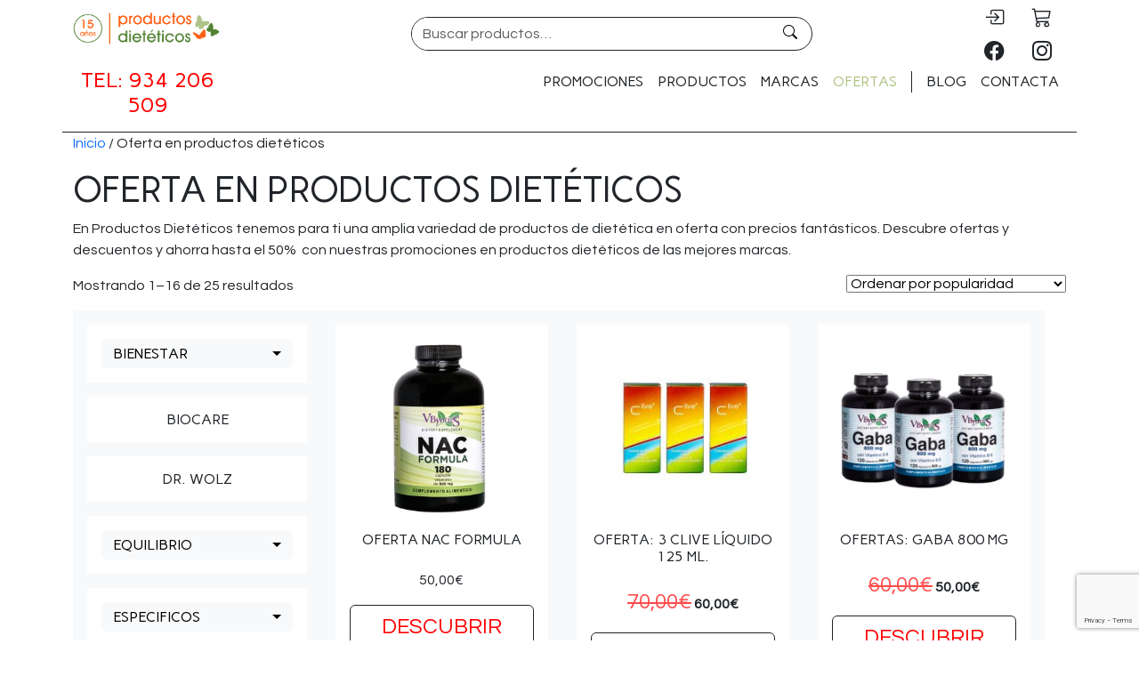

--- FILE ---
content_type: text/html; charset=UTF-8
request_url: https://www.productosdieteticos.es/tienda-dietetica/oferta/
body_size: 16918
content:
<!DOCTYPE html>
<html lang="es-ES">
<head>
    <meta charset="UTF-8"/>
    <meta name="viewport" content="width=device-width, initial-scale=1, user-scalable=no"/>
	<meta name='robots' content='index, follow, max-image-preview:large, max-snippet:-1, max-video-preview:-1' />
	<style>img:is([sizes="auto" i], [sizes^="auto," i]) { contain-intrinsic-size: 3000px 1500px }</style>
	<script id="cookieyes" type="text/javascript" src="https://cdn-cookieyes.com/client_data/4ed9672bff85c09e96dacc8c/script.js"></script><!-- Etiqueta de Google (gtag.js) modo de consentimiento dataLayer añadido por Site Kit -->
<script type="text/javascript" id="google_gtagjs-js-consent-mode-data-layer">
/* <![CDATA[ */
window.dataLayer = window.dataLayer || [];function gtag(){dataLayer.push(arguments);}
gtag('consent', 'default', {"ad_personalization":"denied","ad_storage":"denied","ad_user_data":"denied","analytics_storage":"denied","functionality_storage":"denied","security_storage":"denied","personalization_storage":"denied","region":["AT","BE","BG","CH","CY","CZ","DE","DK","EE","ES","FI","FR","GB","GR","HR","HU","IE","IS","IT","LI","LT","LU","LV","MT","NL","NO","PL","PT","RO","SE","SI","SK"],"wait_for_update":500});
window._googlesitekitConsentCategoryMap = {"statistics":["analytics_storage"],"marketing":["ad_storage","ad_user_data","ad_personalization"],"functional":["functionality_storage","security_storage"],"preferences":["personalization_storage"]};
window._googlesitekitConsents = {"ad_personalization":"denied","ad_storage":"denied","ad_user_data":"denied","analytics_storage":"denied","functionality_storage":"denied","security_storage":"denied","personalization_storage":"denied","region":["AT","BE","BG","CH","CY","CZ","DE","DK","EE","ES","FI","FR","GB","GR","HR","HU","IE","IS","IT","LI","LT","LU","LV","MT","NL","NO","PL","PT","RO","SE","SI","SK"],"wait_for_update":500};
/* ]]> */
</script>
<!-- Fin de la etiqueta Google (gtag.js) modo de consentimiento dataLayer añadido por Site Kit -->

	<!-- This site is optimized with the Yoast SEO plugin v26.4 - https://yoast.com/wordpress/plugins/seo/ -->
	<title>Rebajas y Ofertas en Productos Dietéticos | Productos Dietéticos</title>
	<meta name="description" content="Encuentra los mejores productos dietéticos y suplementos nutricionales. Amplia gama de productos, marcas de calidad y precios inmejorables." />
	<link rel="canonical" href="https://www.productosdieteticos.es/tienda-dietetica/oferta/" />
	<link rel="next" href="https://www.productosdieteticos.es/tienda-dietetica/oferta/page/2/" />
	<meta property="og:locale" content="es_ES" />
	<meta property="og:type" content="article" />
	<meta property="og:title" content="Rebajas y Ofertas en Productos Dietéticos | Productos Dietéticos" />
	<meta property="og:description" content="Encuentra los mejores productos dietéticos y suplementos nutricionales. Amplia gama de productos, marcas de calidad y precios inmejorables." />
	<meta property="og:url" content="https://www.productosdieteticos.es/tienda-dietetica/oferta/" />
	<meta property="og:site_name" content="Productos Dietéticos" />
	<meta name="twitter:card" content="summary_large_image" />
	<script type="application/ld+json" class="yoast-schema-graph">{"@context":"https://schema.org","@graph":[{"@type":"CollectionPage","@id":"https://www.productosdieteticos.es/tienda-dietetica/oferta/","url":"https://www.productosdieteticos.es/tienda-dietetica/oferta/","name":"Rebajas y Ofertas en Productos Dietéticos | Productos Dietéticos","isPartOf":{"@id":"https://www.productosdieteticos.es/#website"},"primaryImageOfPage":{"@id":"https://www.productosdieteticos.es/tienda-dietetica/oferta/#primaryimage"},"image":{"@id":"https://www.productosdieteticos.es/tienda-dietetica/oferta/#primaryimage"},"thumbnailUrl":"https://www.productosdieteticos.es/wp-content/uploads/2023/06/NAC-scaled.webp","description":"Encuentra los mejores productos dietéticos y suplementos nutricionales. Amplia gama de productos, marcas de calidad y precios inmejorables.","breadcrumb":{"@id":"https://www.productosdieteticos.es/tienda-dietetica/oferta/#breadcrumb"},"inLanguage":"es"},{"@type":"ImageObject","inLanguage":"es","@id":"https://www.productosdieteticos.es/tienda-dietetica/oferta/#primaryimage","url":"https://www.productosdieteticos.es/wp-content/uploads/2023/06/NAC-scaled.webp","contentUrl":"https://www.productosdieteticos.es/wp-content/uploads/2023/06/NAC-scaled.webp","width":1896,"height":2560,"caption":"Frasco de NAC + Quercetina + Zinc + Selenio de VByotics, suplemento antioxidante natural para reforzar el sistema inmunitario y proteger las células del estrés oxidativo."},{"@type":"BreadcrumbList","@id":"https://www.productosdieteticos.es/tienda-dietetica/oferta/#breadcrumb","itemListElement":[{"@type":"ListItem","position":1,"name":"Portada","item":"https://www.productosdieteticos.es/"},{"@type":"ListItem","position":2,"name":"Oferta en productos dietéticos"}]},{"@type":"WebSite","@id":"https://www.productosdieteticos.es/#website","url":"https://www.productosdieteticos.es/","name":"Productos Dietéticos","description":"Tienda de productos dietéticos","potentialAction":[{"@type":"SearchAction","target":{"@type":"EntryPoint","urlTemplate":"https://www.productosdieteticos.es/?s={search_term_string}"},"query-input":{"@type":"PropertyValueSpecification","valueRequired":true,"valueName":"search_term_string"}}],"inLanguage":"es"}]}</script>
	<!-- / Yoast SEO plugin. -->


<link rel='dns-prefetch' href='//widget.trustpilot.com' />
<link rel='dns-prefetch' href='//www.googletagmanager.com' />
<link rel="alternate" type="application/rss+xml" title="Productos Dietéticos &raquo; Oferta en productos dietéticos Categoría Feed" href="https://www.productosdieteticos.es/tienda-dietetica/oferta/feed/" />
<script type="text/javascript">
/* <![CDATA[ */
window._wpemojiSettings = {"baseUrl":"https:\/\/s.w.org\/images\/core\/emoji\/16.0.1\/72x72\/","ext":".png","svgUrl":"https:\/\/s.w.org\/images\/core\/emoji\/16.0.1\/svg\/","svgExt":".svg","source":{"concatemoji":"https:\/\/www.productosdieteticos.es\/wp-includes\/js\/wp-emoji-release.min.js?ver=6.8.3"}};
/*! This file is auto-generated */
!function(s,n){var o,i,e;function c(e){try{var t={supportTests:e,timestamp:(new Date).valueOf()};sessionStorage.setItem(o,JSON.stringify(t))}catch(e){}}function p(e,t,n){e.clearRect(0,0,e.canvas.width,e.canvas.height),e.fillText(t,0,0);var t=new Uint32Array(e.getImageData(0,0,e.canvas.width,e.canvas.height).data),a=(e.clearRect(0,0,e.canvas.width,e.canvas.height),e.fillText(n,0,0),new Uint32Array(e.getImageData(0,0,e.canvas.width,e.canvas.height).data));return t.every(function(e,t){return e===a[t]})}function u(e,t){e.clearRect(0,0,e.canvas.width,e.canvas.height),e.fillText(t,0,0);for(var n=e.getImageData(16,16,1,1),a=0;a<n.data.length;a++)if(0!==n.data[a])return!1;return!0}function f(e,t,n,a){switch(t){case"flag":return n(e,"\ud83c\udff3\ufe0f\u200d\u26a7\ufe0f","\ud83c\udff3\ufe0f\u200b\u26a7\ufe0f")?!1:!n(e,"\ud83c\udde8\ud83c\uddf6","\ud83c\udde8\u200b\ud83c\uddf6")&&!n(e,"\ud83c\udff4\udb40\udc67\udb40\udc62\udb40\udc65\udb40\udc6e\udb40\udc67\udb40\udc7f","\ud83c\udff4\u200b\udb40\udc67\u200b\udb40\udc62\u200b\udb40\udc65\u200b\udb40\udc6e\u200b\udb40\udc67\u200b\udb40\udc7f");case"emoji":return!a(e,"\ud83e\udedf")}return!1}function g(e,t,n,a){var r="undefined"!=typeof WorkerGlobalScope&&self instanceof WorkerGlobalScope?new OffscreenCanvas(300,150):s.createElement("canvas"),o=r.getContext("2d",{willReadFrequently:!0}),i=(o.textBaseline="top",o.font="600 32px Arial",{});return e.forEach(function(e){i[e]=t(o,e,n,a)}),i}function t(e){var t=s.createElement("script");t.src=e,t.defer=!0,s.head.appendChild(t)}"undefined"!=typeof Promise&&(o="wpEmojiSettingsSupports",i=["flag","emoji"],n.supports={everything:!0,everythingExceptFlag:!0},e=new Promise(function(e){s.addEventListener("DOMContentLoaded",e,{once:!0})}),new Promise(function(t){var n=function(){try{var e=JSON.parse(sessionStorage.getItem(o));if("object"==typeof e&&"number"==typeof e.timestamp&&(new Date).valueOf()<e.timestamp+604800&&"object"==typeof e.supportTests)return e.supportTests}catch(e){}return null}();if(!n){if("undefined"!=typeof Worker&&"undefined"!=typeof OffscreenCanvas&&"undefined"!=typeof URL&&URL.createObjectURL&&"undefined"!=typeof Blob)try{var e="postMessage("+g.toString()+"("+[JSON.stringify(i),f.toString(),p.toString(),u.toString()].join(",")+"));",a=new Blob([e],{type:"text/javascript"}),r=new Worker(URL.createObjectURL(a),{name:"wpTestEmojiSupports"});return void(r.onmessage=function(e){c(n=e.data),r.terminate(),t(n)})}catch(e){}c(n=g(i,f,p,u))}t(n)}).then(function(e){for(var t in e)n.supports[t]=e[t],n.supports.everything=n.supports.everything&&n.supports[t],"flag"!==t&&(n.supports.everythingExceptFlag=n.supports.everythingExceptFlag&&n.supports[t]);n.supports.everythingExceptFlag=n.supports.everythingExceptFlag&&!n.supports.flag,n.DOMReady=!1,n.readyCallback=function(){n.DOMReady=!0}}).then(function(){return e}).then(function(){var e;n.supports.everything||(n.readyCallback(),(e=n.source||{}).concatemoji?t(e.concatemoji):e.wpemoji&&e.twemoji&&(t(e.twemoji),t(e.wpemoji)))}))}((window,document),window._wpemojiSettings);
/* ]]> */
</script>
<style id='wp-emoji-styles-inline-css' type='text/css'>

	img.wp-smiley, img.emoji {
		display: inline !important;
		border: none !important;
		box-shadow: none !important;
		height: 1em !important;
		width: 1em !important;
		margin: 0 0.07em !important;
		vertical-align: -0.1em !important;
		background: none !important;
		padding: 0 !important;
	}
</style>
<link rel='stylesheet' id='wp-block-library-css' href='https://www.productosdieteticos.es/wp-includes/css/dist/block-library/style.min.css?ver=6.8.3' type='text/css' media='all' />
<style id='classic-theme-styles-inline-css' type='text/css'>
/*! This file is auto-generated */
.wp-block-button__link{color:#fff;background-color:#32373c;border-radius:9999px;box-shadow:none;text-decoration:none;padding:calc(.667em + 2px) calc(1.333em + 2px);font-size:1.125em}.wp-block-file__button{background:#32373c;color:#fff;text-decoration:none}
</style>
<style id='global-styles-inline-css' type='text/css'>
:root{--wp--preset--aspect-ratio--square: 1;--wp--preset--aspect-ratio--4-3: 4/3;--wp--preset--aspect-ratio--3-4: 3/4;--wp--preset--aspect-ratio--3-2: 3/2;--wp--preset--aspect-ratio--2-3: 2/3;--wp--preset--aspect-ratio--16-9: 16/9;--wp--preset--aspect-ratio--9-16: 9/16;--wp--preset--color--black: #000000;--wp--preset--color--cyan-bluish-gray: #abb8c3;--wp--preset--color--white: #ffffff;--wp--preset--color--pale-pink: #f78da7;--wp--preset--color--vivid-red: #cf2e2e;--wp--preset--color--luminous-vivid-orange: #ff6900;--wp--preset--color--luminous-vivid-amber: #fcb900;--wp--preset--color--light-green-cyan: #7bdcb5;--wp--preset--color--vivid-green-cyan: #00d084;--wp--preset--color--pale-cyan-blue: #8ed1fc;--wp--preset--color--vivid-cyan-blue: #0693e3;--wp--preset--color--vivid-purple: #9b51e0;--wp--preset--gradient--vivid-cyan-blue-to-vivid-purple: linear-gradient(135deg,rgba(6,147,227,1) 0%,rgb(155,81,224) 100%);--wp--preset--gradient--light-green-cyan-to-vivid-green-cyan: linear-gradient(135deg,rgb(122,220,180) 0%,rgb(0,208,130) 100%);--wp--preset--gradient--luminous-vivid-amber-to-luminous-vivid-orange: linear-gradient(135deg,rgba(252,185,0,1) 0%,rgba(255,105,0,1) 100%);--wp--preset--gradient--luminous-vivid-orange-to-vivid-red: linear-gradient(135deg,rgba(255,105,0,1) 0%,rgb(207,46,46) 100%);--wp--preset--gradient--very-light-gray-to-cyan-bluish-gray: linear-gradient(135deg,rgb(238,238,238) 0%,rgb(169,184,195) 100%);--wp--preset--gradient--cool-to-warm-spectrum: linear-gradient(135deg,rgb(74,234,220) 0%,rgb(151,120,209) 20%,rgb(207,42,186) 40%,rgb(238,44,130) 60%,rgb(251,105,98) 80%,rgb(254,248,76) 100%);--wp--preset--gradient--blush-light-purple: linear-gradient(135deg,rgb(255,206,236) 0%,rgb(152,150,240) 100%);--wp--preset--gradient--blush-bordeaux: linear-gradient(135deg,rgb(254,205,165) 0%,rgb(254,45,45) 50%,rgb(107,0,62) 100%);--wp--preset--gradient--luminous-dusk: linear-gradient(135deg,rgb(255,203,112) 0%,rgb(199,81,192) 50%,rgb(65,88,208) 100%);--wp--preset--gradient--pale-ocean: linear-gradient(135deg,rgb(255,245,203) 0%,rgb(182,227,212) 50%,rgb(51,167,181) 100%);--wp--preset--gradient--electric-grass: linear-gradient(135deg,rgb(202,248,128) 0%,rgb(113,206,126) 100%);--wp--preset--gradient--midnight: linear-gradient(135deg,rgb(2,3,129) 0%,rgb(40,116,252) 100%);--wp--preset--font-size--small: 13px;--wp--preset--font-size--medium: 20px;--wp--preset--font-size--large: 36px;--wp--preset--font-size--x-large: 42px;--wp--preset--spacing--20: 0.44rem;--wp--preset--spacing--30: 0.67rem;--wp--preset--spacing--40: 1rem;--wp--preset--spacing--50: 1.5rem;--wp--preset--spacing--60: 2.25rem;--wp--preset--spacing--70: 3.38rem;--wp--preset--spacing--80: 5.06rem;--wp--preset--shadow--natural: 6px 6px 9px rgba(0, 0, 0, 0.2);--wp--preset--shadow--deep: 12px 12px 50px rgba(0, 0, 0, 0.4);--wp--preset--shadow--sharp: 6px 6px 0px rgba(0, 0, 0, 0.2);--wp--preset--shadow--outlined: 6px 6px 0px -3px rgba(255, 255, 255, 1), 6px 6px rgba(0, 0, 0, 1);--wp--preset--shadow--crisp: 6px 6px 0px rgba(0, 0, 0, 1);}:where(.is-layout-flex){gap: 0.5em;}:where(.is-layout-grid){gap: 0.5em;}body .is-layout-flex{display: flex;}.is-layout-flex{flex-wrap: wrap;align-items: center;}.is-layout-flex > :is(*, div){margin: 0;}body .is-layout-grid{display: grid;}.is-layout-grid > :is(*, div){margin: 0;}:where(.wp-block-columns.is-layout-flex){gap: 2em;}:where(.wp-block-columns.is-layout-grid){gap: 2em;}:where(.wp-block-post-template.is-layout-flex){gap: 1.25em;}:where(.wp-block-post-template.is-layout-grid){gap: 1.25em;}.has-black-color{color: var(--wp--preset--color--black) !important;}.has-cyan-bluish-gray-color{color: var(--wp--preset--color--cyan-bluish-gray) !important;}.has-white-color{color: var(--wp--preset--color--white) !important;}.has-pale-pink-color{color: var(--wp--preset--color--pale-pink) !important;}.has-vivid-red-color{color: var(--wp--preset--color--vivid-red) !important;}.has-luminous-vivid-orange-color{color: var(--wp--preset--color--luminous-vivid-orange) !important;}.has-luminous-vivid-amber-color{color: var(--wp--preset--color--luminous-vivid-amber) !important;}.has-light-green-cyan-color{color: var(--wp--preset--color--light-green-cyan) !important;}.has-vivid-green-cyan-color{color: var(--wp--preset--color--vivid-green-cyan) !important;}.has-pale-cyan-blue-color{color: var(--wp--preset--color--pale-cyan-blue) !important;}.has-vivid-cyan-blue-color{color: var(--wp--preset--color--vivid-cyan-blue) !important;}.has-vivid-purple-color{color: var(--wp--preset--color--vivid-purple) !important;}.has-black-background-color{background-color: var(--wp--preset--color--black) !important;}.has-cyan-bluish-gray-background-color{background-color: var(--wp--preset--color--cyan-bluish-gray) !important;}.has-white-background-color{background-color: var(--wp--preset--color--white) !important;}.has-pale-pink-background-color{background-color: var(--wp--preset--color--pale-pink) !important;}.has-vivid-red-background-color{background-color: var(--wp--preset--color--vivid-red) !important;}.has-luminous-vivid-orange-background-color{background-color: var(--wp--preset--color--luminous-vivid-orange) !important;}.has-luminous-vivid-amber-background-color{background-color: var(--wp--preset--color--luminous-vivid-amber) !important;}.has-light-green-cyan-background-color{background-color: var(--wp--preset--color--light-green-cyan) !important;}.has-vivid-green-cyan-background-color{background-color: var(--wp--preset--color--vivid-green-cyan) !important;}.has-pale-cyan-blue-background-color{background-color: var(--wp--preset--color--pale-cyan-blue) !important;}.has-vivid-cyan-blue-background-color{background-color: var(--wp--preset--color--vivid-cyan-blue) !important;}.has-vivid-purple-background-color{background-color: var(--wp--preset--color--vivid-purple) !important;}.has-black-border-color{border-color: var(--wp--preset--color--black) !important;}.has-cyan-bluish-gray-border-color{border-color: var(--wp--preset--color--cyan-bluish-gray) !important;}.has-white-border-color{border-color: var(--wp--preset--color--white) !important;}.has-pale-pink-border-color{border-color: var(--wp--preset--color--pale-pink) !important;}.has-vivid-red-border-color{border-color: var(--wp--preset--color--vivid-red) !important;}.has-luminous-vivid-orange-border-color{border-color: var(--wp--preset--color--luminous-vivid-orange) !important;}.has-luminous-vivid-amber-border-color{border-color: var(--wp--preset--color--luminous-vivid-amber) !important;}.has-light-green-cyan-border-color{border-color: var(--wp--preset--color--light-green-cyan) !important;}.has-vivid-green-cyan-border-color{border-color: var(--wp--preset--color--vivid-green-cyan) !important;}.has-pale-cyan-blue-border-color{border-color: var(--wp--preset--color--pale-cyan-blue) !important;}.has-vivid-cyan-blue-border-color{border-color: var(--wp--preset--color--vivid-cyan-blue) !important;}.has-vivid-purple-border-color{border-color: var(--wp--preset--color--vivid-purple) !important;}.has-vivid-cyan-blue-to-vivid-purple-gradient-background{background: var(--wp--preset--gradient--vivid-cyan-blue-to-vivid-purple) !important;}.has-light-green-cyan-to-vivid-green-cyan-gradient-background{background: var(--wp--preset--gradient--light-green-cyan-to-vivid-green-cyan) !important;}.has-luminous-vivid-amber-to-luminous-vivid-orange-gradient-background{background: var(--wp--preset--gradient--luminous-vivid-amber-to-luminous-vivid-orange) !important;}.has-luminous-vivid-orange-to-vivid-red-gradient-background{background: var(--wp--preset--gradient--luminous-vivid-orange-to-vivid-red) !important;}.has-very-light-gray-to-cyan-bluish-gray-gradient-background{background: var(--wp--preset--gradient--very-light-gray-to-cyan-bluish-gray) !important;}.has-cool-to-warm-spectrum-gradient-background{background: var(--wp--preset--gradient--cool-to-warm-spectrum) !important;}.has-blush-light-purple-gradient-background{background: var(--wp--preset--gradient--blush-light-purple) !important;}.has-blush-bordeaux-gradient-background{background: var(--wp--preset--gradient--blush-bordeaux) !important;}.has-luminous-dusk-gradient-background{background: var(--wp--preset--gradient--luminous-dusk) !important;}.has-pale-ocean-gradient-background{background: var(--wp--preset--gradient--pale-ocean) !important;}.has-electric-grass-gradient-background{background: var(--wp--preset--gradient--electric-grass) !important;}.has-midnight-gradient-background{background: var(--wp--preset--gradient--midnight) !important;}.has-small-font-size{font-size: var(--wp--preset--font-size--small) !important;}.has-medium-font-size{font-size: var(--wp--preset--font-size--medium) !important;}.has-large-font-size{font-size: var(--wp--preset--font-size--large) !important;}.has-x-large-font-size{font-size: var(--wp--preset--font-size--x-large) !important;}
:where(.wp-block-post-template.is-layout-flex){gap: 1.25em;}:where(.wp-block-post-template.is-layout-grid){gap: 1.25em;}
:where(.wp-block-columns.is-layout-flex){gap: 2em;}:where(.wp-block-columns.is-layout-grid){gap: 2em;}
:root :where(.wp-block-pullquote){font-size: 1.5em;line-height: 1.6;}
</style>
<link rel='stylesheet' id='contact-form-7-css' href='https://www.productosdieteticos.es/wp-content/plugins/contact-form-7/includes/css/styles.css?ver=6.1.3' type='text/css' media='all' />
<link rel='stylesheet' id='woo-advanced-discounts-css' href='https://www.productosdieteticos.es/wp-content/plugins/woo-advanced-discounts/public/css/wad-public.css?ver=2.32.3' type='text/css' media='all' />
<link rel='stylesheet' id='o-tooltip-css' href='https://www.productosdieteticos.es/wp-content/plugins/woo-advanced-discounts/public/css/tooltip.min.css?ver=2.32.3' type='text/css' media='all' />
<link rel='stylesheet' id='woocommerce-layout-css' href='https://www.productosdieteticos.es/wp-content/plugins/woocommerce/assets/css/woocommerce-layout.css?ver=10.3.7' type='text/css' media='all' />
<link rel='stylesheet' id='woocommerce-smallscreen-css' href='https://www.productosdieteticos.es/wp-content/plugins/woocommerce/assets/css/woocommerce-smallscreen.css?ver=10.3.7' type='text/css' media='only screen and (max-width: 768px)' />
<link rel='stylesheet' id='woocommerce-general-css' href='https://www.productosdieteticos.es/wp-content/plugins/woocommerce/assets/css/woocommerce.css?ver=10.3.7' type='text/css' media='all' />
<style id='woocommerce-inline-inline-css' type='text/css'>
.woocommerce form .form-row .required { visibility: visible; }
</style>
<link rel='stylesheet' id='trp-language-switcher-style-css' href='https://www.productosdieteticos.es/wp-content/plugins/translatepress-multilingual/assets/css/trp-language-switcher.css?ver=3.0.5' type='text/css' media='all' />
<link rel='stylesheet' id='brands-styles-css' href='https://www.productosdieteticos.es/wp-content/plugins/woocommerce/assets/css/brands.css?ver=10.3.7' type='text/css' media='all' />
<link rel='stylesheet' id='-css' href='https://www.productosdieteticos.es/wp-content/themes/prodie2023/assets/dist/style.css?ver=2.0.4' type='text/css' media='all' />
<link rel='stylesheet' id='newsletter-css' href='https://www.productosdieteticos.es/wp-content/plugins/newsletter/style.css?ver=9.0.8' type='text/css' media='all' />
<script type="text/javascript" id="tp-js-js-extra">
/* <![CDATA[ */
var trustpilot_settings = {"key":"7uTt5IAoQ0xHvtUU","TrustpilotScriptUrl":"https:\/\/invitejs.trustpilot.com\/tp.min.js","IntegrationAppUrl":"\/\/ecommscript-integrationapp.trustpilot.com","PreviewScriptUrl":"\/\/ecommplugins-scripts.trustpilot.com\/v2.1\/js\/preview.min.js","PreviewCssUrl":"\/\/ecommplugins-scripts.trustpilot.com\/v2.1\/css\/preview.min.css","PreviewWPCssUrl":"\/\/ecommplugins-scripts.trustpilot.com\/v2.1\/css\/preview_wp.css","WidgetScriptUrl":"\/\/widget.trustpilot.com\/bootstrap\/v5\/tp.widget.bootstrap.min.js"};
/* ]]> */
</script>
<script type="text/javascript" src="https://www.productosdieteticos.es/wp-content/plugins/trustpilot-reviews/review/assets/js/headerScript.min.js?ver=1.0&#039; async=&#039;async" id="tp-js-js"></script>
<script type="text/javascript" src="//widget.trustpilot.com/bootstrap/v5/tp.widget.bootstrap.min.js?ver=1.0&#039; async=&#039;async" id="widget-bootstrap-js"></script>
<script type="text/javascript" id="trustbox-js-extra">
/* <![CDATA[ */
var trustbox_settings = {"page":"category","sku":null,"name":null};
var trustpilot_trustbox_settings = {"trustboxes":[{"enabled":"enabled","snippet":"[base64]","customizations":"[base64]","defaults":"[base64]","page":"landing","position":"before","corner":"top: #{Y}px; left: #{X}px;","paddingx":"0","paddingy":"0","zindex":"1000","clear":"both","xpaths":"WyJpZChcIm1haW5cIikvU0VDVElPTlsyXS9ESVZbMV0vRElWWzFdIiwiLy9ESVZbQGNsYXNzPVwicm93IGFsaWduLWl0ZW1zLWNlbnRlclwiXSIsIi9IVE1MWzFdL0JPRFlbMV0vU0VDVElPTlsxXS9TRUNUSU9OWzJdL0RJVlsxXS9ESVZbMV0iXQ==","sku":"TRUSTPILOT_SKU_VALUE_28421,","name":"Zell Oxygen Immunkomplex","widgetName":"Review Collector","repeatable":false,"uuid":"da97c859-eb7e-56a2-4808-a08669db3fa2","error":null}]};
/* ]]> */
</script>
<script type="text/javascript" src="https://www.productosdieteticos.es/wp-content/plugins/trustpilot-reviews/review/assets/js/trustBoxScript.min.js?ver=1.0&#039; async=&#039;async" id="trustbox-js"></script>
<script type="text/javascript" src="https://www.productosdieteticos.es/wp-includes/js/jquery/jquery.min.js?ver=3.7.1" id="jquery-core-js"></script>
<script type="text/javascript" src="https://www.productosdieteticos.es/wp-includes/js/jquery/jquery-migrate.min.js?ver=3.4.1" id="jquery-migrate-js"></script>
<script type="text/javascript" src="https://www.productosdieteticos.es/wp-content/plugins/woo-advanced-discounts/public/js/wad-public.js?ver=2.32.3" id="woo-advanced-discounts-js"></script>
<script type="text/javascript" src="https://www.productosdieteticos.es/wp-content/plugins/woo-advanced-discounts/public/js/tooltip.min.js?ver=2.32.3" id="o-tooltip-js"></script>
<script type="text/javascript" src="https://www.productosdieteticos.es/wp-content/plugins/woocommerce/assets/js/jquery-blockui/jquery.blockUI.min.js?ver=2.7.0-wc.10.3.7" id="wc-jquery-blockui-js" defer="defer" data-wp-strategy="defer"></script>
<script type="text/javascript" id="wc-add-to-cart-js-extra">
/* <![CDATA[ */
var wc_add_to_cart_params = {"ajax_url":"\/wp-admin\/admin-ajax.php","wc_ajax_url":"\/?wc-ajax=%%endpoint%%","i18n_view_cart":"Ver carrito","cart_url":"https:\/\/www.productosdieteticos.es\/carrito\/","is_cart":"","cart_redirect_after_add":"no"};
/* ]]> */
</script>
<script type="text/javascript" src="https://www.productosdieteticos.es/wp-content/plugins/woocommerce/assets/js/frontend/add-to-cart.min.js?ver=10.3.7" id="wc-add-to-cart-js" defer="defer" data-wp-strategy="defer"></script>
<script type="text/javascript" src="https://www.productosdieteticos.es/wp-content/plugins/woocommerce/assets/js/js-cookie/js.cookie.min.js?ver=2.1.4-wc.10.3.7" id="wc-js-cookie-js" defer="defer" data-wp-strategy="defer"></script>
<script type="text/javascript" id="woocommerce-js-extra">
/* <![CDATA[ */
var woocommerce_params = {"ajax_url":"\/wp-admin\/admin-ajax.php","wc_ajax_url":"\/?wc-ajax=%%endpoint%%","i18n_password_show":"Mostrar contrase\u00f1a","i18n_password_hide":"Ocultar contrase\u00f1a"};
/* ]]> */
</script>
<script type="text/javascript" src="https://www.productosdieteticos.es/wp-content/plugins/woocommerce/assets/js/frontend/woocommerce.min.js?ver=10.3.7" id="woocommerce-js" defer="defer" data-wp-strategy="defer"></script>
<script type="text/javascript" src="https://www.productosdieteticos.es/wp-content/plugins/translatepress-multilingual/assets/js/trp-frontend-compatibility.js?ver=3.0.5" id="trp-frontend-compatibility-js"></script>

<!-- Fragmento de código de la etiqueta de Google (gtag.js) añadida por Site Kit -->
<!-- Fragmento de código de Google Analytics añadido por Site Kit -->
<script type="text/javascript" src="https://www.googletagmanager.com/gtag/js?id=GT-MKR689V" id="google_gtagjs-js" async></script>
<script type="text/javascript" id="google_gtagjs-js-after">
/* <![CDATA[ */
window.dataLayer = window.dataLayer || [];function gtag(){dataLayer.push(arguments);}
gtag("set","linker",{"domains":["www.productosdieteticos.es"]});
gtag("js", new Date());
gtag("set", "developer_id.dZTNiMT", true);
gtag("config", "GT-MKR689V");
/* ]]> */
</script>
<link rel="https://api.w.org/" href="https://www.productosdieteticos.es/wp-json/" /><link rel="alternate" title="JSON" type="application/json" href="https://www.productosdieteticos.es/wp-json/wp/v2/product_cat/68" /><link rel="EditURI" type="application/rsd+xml" title="RSD" href="https://www.productosdieteticos.es/xmlrpc.php?rsd" />
<meta name="generator" content="WordPress 6.8.3" />
<meta name="generator" content="WooCommerce 10.3.7" />
<meta name="generator" content="Site Kit by Google 1.166.0" /><link rel="alternate" hreflang="es-ES" href="https://www.productosdieteticos.es/tienda-dietetica/oferta/"/>
<link rel="alternate" hreflang="es" href="https://www.productosdieteticos.es/tienda-dietetica/oferta/"/>
<script src="https://sis-t.redsys.es:25443/sis/NC/sandbox/redsysV3.js"></script><!-- Google site verification - Google for WooCommerce -->
<meta name="google-site-verification" content="tWddSI04QbVPNkAguN2uVXCjZbF2gHfRUuoWG8iVEuY" />
	<noscript><style>.woocommerce-product-gallery{ opacity: 1 !important; }</style></noscript>
	
<!-- Fragmento de código de Google Tag Manager añadido por Site Kit -->
<script type="text/javascript">
/* <![CDATA[ */

			( function( w, d, s, l, i ) {
				w[l] = w[l] || [];
				w[l].push( {'gtm.start': new Date().getTime(), event: 'gtm.js'} );
				var f = d.getElementsByTagName( s )[0],
					j = d.createElement( s ), dl = l != 'dataLayer' ? '&l=' + l : '';
				j.async = true;
				j.src = 'https://www.googletagmanager.com/gtm.js?id=' + i + dl;
				f.parentNode.insertBefore( j, f );
			} )( window, document, 'script', 'dataLayer', 'GTM-NF3XSB4Z' );
			
/* ]]> */
</script>

<!-- Final del fragmento de código de Google Tag Manager añadido por Site Kit -->
<link rel="icon" href="https://www.productosdieteticos.es/wp-content/uploads/2023/11/cropped-logo_productos_dieteticos_barcelona-32x32.png" sizes="32x32" />
<link rel="icon" href="https://www.productosdieteticos.es/wp-content/uploads/2023/11/cropped-logo_productos_dieteticos_barcelona-192x192.png" sizes="192x192" />
<link rel="apple-touch-icon" href="https://www.productosdieteticos.es/wp-content/uploads/2023/11/cropped-logo_productos_dieteticos_barcelona-180x180.png" />
<meta name="msapplication-TileImage" content="https://www.productosdieteticos.es/wp-content/uploads/2023/11/cropped-logo_productos_dieteticos_barcelona-270x270.png" />
		<style type="text/css" id="wp-custom-css">
			.text-rojo {
    color: red;
    font-size: 1.5rem;
}		</style>
		
		<!-- Global site tag (gtag.js) - Google Ads: AW-16614051668 - Google for WooCommerce -->
		<script async src="https://www.googletagmanager.com/gtag/js?id=AW-16614051668"></script>
		<script>
			window.dataLayer = window.dataLayer || [];
			function gtag() { dataLayer.push(arguments); }
			gtag( 'consent', 'default', {
				analytics_storage: 'denied',
				ad_storage: 'denied',
				ad_user_data: 'denied',
				ad_personalization: 'denied',
				region: ['AT', 'BE', 'BG', 'HR', 'CY', 'CZ', 'DK', 'EE', 'FI', 'FR', 'DE', 'GR', 'HU', 'IS', 'IE', 'IT', 'LV', 'LI', 'LT', 'LU', 'MT', 'NL', 'NO', 'PL', 'PT', 'RO', 'SK', 'SI', 'ES', 'SE', 'GB', 'CH'],
				wait_for_update: 500,
			} );
			gtag('js', new Date());
			gtag('set', 'developer_id.dOGY3NW', true);
			gtag("config", "AW-16614051668", { "groups": "GLA", "send_page_view": false });		</script>

		</head>

<body class="archive tax-product_cat term-oferta term-68 wp-theme-productosdieteticos wp-child-theme-prodie2023 theme-productosdieteticos woocommerce woocommerce-page woocommerce-no-js translatepress-es_ES">
<header id="header" class="container border-bottom border-dark pb-3">
    <div id="header-wrapper" class="row">
        <div class="col-12">
            <div class="row">
                <div id="header-left" class="col-8 offset-2 col-md-3 col-xl-2 offset-md-0 order-0">
									<div id="logo" class="row">
    <a class="col-12 text-center" href="https://www.productosdieteticos.es">
        <img class="img-fluid" src="https://www.productosdieteticos.es/wp-content/uploads/2025/01/Captura-desde-2025-01-22-09-22-20.png" alt="Productos Dietéticos"/>
    </a>
</div>
                </div>
                <div id="header-right"
                     class="col-9 col-md-3 order-1 order-md-2 d-flex align-items-center justify-content-start justify-content-lg-end">
                    <div class="row">
                        <div class="user col-12">
                            <ul class="list-group list-group-horizontal justify-content-between align-items-center justify-content-md-end">
															<li class="list-group-item p-0 border-0 h-100">
    <ul id="registro" class="list-group list-group-horizontal h-100">
		            <li class="list-group-item d-flex align-items-center justify-content-center  border-0"><a
                        href="https://www.productosdieteticos.es/mi-cuenta/" class="text-dark d-flex"><i
                            class="icon-entry" aria-hidden="true"></i></a>
            </li>
		        <li id="carrito" class="list-group-item h-100 d-flex align-items-center border-0">
    <a class="cesta d-flex text-dark" href="https://www.productosdieteticos.es/carrito/">
			          <i class="icon-cart" aria-hidden="true"></i>
			    </a>
</li>
    </ul>
</li>
                            </ul>
                        </div>
                        <div class="social col-12 d-none d-md-block">
                            <ul class="list-group list-group-horizontal justify-content-between align-items-center justify-content-md-end">
															<li class="list-group-item p-0 border-0 h-100">
    <ul id="social" class="list-group list-group-horizontal">
        <li class="facebook list-group-item  d-flex align-items-center justify-content-center  border-0">
            <a href="https://www.facebook.com/Productos-Dieteticos-135166536656221" target="_blank" class="text-dark d-flex">
            <span class="icon-facebook"></span>
            </a>
        </li>
        <li class="instagram list-group-item  d-flex align-items-center justify-content-center  border-0">
            <a href="https://www.instagram.com/prodieteticos/" target="_blank" class="text-dark d-flex">
                <i class="icon-instagram"></i>
            </a>
        </li>
    </ul>
</li>
                            </ul>
                        </div>
                    </div>
                </div>
                <div id="header-menu-btn" class="col-3 order-2 d-flex justify-content-end d-md-none">
                    <div class="navbar navbar-expand-md navbar-light pt-xl-0 pb-xl-0">
                        <button class="navbar-toggler ml-auto" type="button" data-bs-toggle="collapse"
                                data-bs-target="#mainmenu"
                                aria-controls="navbarSupportedContent" aria-expanded="false"
                                aria-label="Toggle navigation">
                            <span class="icon-hamburguer"></span>
                        </button>
                    </div>
                </div>
                <div id="header-phone" class="col-md-3 col-xl-2 d-none d-md-flex order-3 d-flex align-items-center justify-content-center">
                    <a href="tel:934002505">
                        <h3 class="h6 text-center text-rojo p-0 m-0">Tel: 934 206 509</h3>
                    </a>
                </div>
                <div id="header-menu" class="col-12 col-md-9 col-xl-10 order-3">
                    <div class="row">
                        <div class="bottom col-12">
													<nav class="navbar navbar-expand-md navbar-light pt-xl-0 pb-xl-0">
    <div id="mainmenu" class="collapse navbar-collapse justify-content-center justify-content-md-end">
        <div class="row">
            <div class="col-12">
							<ul id="menu-top" class="navbar-nav ms-auto my-3 my-md-0 col-md-auto ms-md-auto"><li id="menu-item-28373" class="menu-item menu-item-type-taxonomy menu-item-object-product_cat menu-item-28373 nav-item col-12 my-1 col-md-auto p-0"><a href="https://www.productosdieteticos.es/tienda-dietetica/promociones/" class="nav-link text-center text-dark text-uppercase pb-md-0 pt-md-0 carme">PROMOCIONES</a></li>
<li id="menu-item-35" class="menu-item menu-item-type-post_type menu-item-object-page menu-item-35 nav-item col-12 my-1 col-md-auto p-0"><a href="https://www.productosdieteticos.es/productos-dieteticos/" class="nav-link text-center text-dark text-uppercase pb-md-0 pt-md-0 carme">Productos</a></li>
<li id="menu-item-389" class="menu-item menu-item-type-post_type menu-item-object-page menu-item-389 nav-item col-12 my-1 col-md-auto p-0"><a href="https://www.productosdieteticos.es/marcas-dieteticas/" class="nav-link text-center text-dark text-uppercase pb-md-0 pt-md-0 carme">Marcas</a></li>
<li id="menu-item-3883" class="menu-item menu-item-type-taxonomy menu-item-object-product_cat current-menu-item menu-item-3883 nav-item col-12 my-1 col-md-auto p-0 active"><a href="https://www.productosdieteticos.es/tienda-dietetica/oferta/" aria-current="page" class="nav-link text-center text-dark text-uppercase pb-md-0 pt-md-0 carme">Ofertas</a></li>
<li id="menu-item-1787" class="separator-left menu-item menu-item-type-post_type menu-item-object-page menu-item-1787 nav-item col-12 my-1 col-md-auto p-0"><a href="https://www.productosdieteticos.es/blog/" class="nav-link text-center text-dark text-uppercase pb-md-0 pt-md-0 carme">Blog</a></li>
<li id="menu-item-3120" class="menu-item menu-item-type-post_type menu-item-object-page menu-item-3120 nav-item col-12 my-1 col-md-auto p-0"><a href="https://www.productosdieteticos.es/contacta/" class="nav-link text-center text-dark text-uppercase pb-md-0 pt-md-0 carme">Contacta</a></li>
</ul>            </div>
            <div class="col-12 my-3 d-md-none">
                <a href="tel:934002505" class="d-block">
                    <h3 class="col-12 col-md-3 h6 text-center text-rojo p-0 m-0">Tel: 934 002 505</h3>
                </a>
            </div>
            <div class="social col-12 my-3 d-md-none">
                <ul class="list-group list-group-horizontal justify-content-center align-items-center justify-content-md-end">
									<li class="list-group-item p-0 border-0 h-100">
    <ul id="social" class="list-group list-group-horizontal">
        <li class="facebook list-group-item  d-flex align-items-center justify-content-center  border-0">
            <a href="https://www.facebook.com/Productos-Dieteticos-135166536656221" target="_blank" class="text-dark d-flex">
            <span class="icon-facebook"></span>
            </a>
        </li>
        <li class="instagram list-group-item  d-flex align-items-center justify-content-center  border-0">
            <a href="https://www.instagram.com/prodieteticos/" target="_blank" class="text-dark d-flex">
                <i class="icon-instagram"></i>
            </a>
        </li>
    </ul>
</li>
                </ul>
            </div>
        </div>
    </div>
</nav>
                        </div>
                    </div>
                </div>
                <div id="header-search" class="col-12 col-md-5 offset-md-1 offset-xl-2 order-4 order-md-1 d-flex align-items-center">
									<form role="search" method="get" class="woocommerce-product-search w-100" action="https://www.productosdieteticos.es/">
    <div class="input-group">
        <input type="search" id="woocommerce-product-search-field-0" class="search-field form-control" placeholder="Buscar productos&hellip;" value="" name="s" />
        <div class="input-group-append">
        <button type="submit" value="Buscar"><i class="icon-search"></i></button>
        </div>
    </div>
    <input type="hidden" name="post_type" value="product" />
</form>
                </div>

            </div>
        </div>
    </div>
</header>
<section id="main" class="container">
<section id="main"><nav class="woocommerce-breadcrumb" aria-label="Breadcrumb"><a href="https://www.productosdieteticos.es">Inicio</a>&nbsp;&#47;&nbsp;Oferta en productos dietéticos</nav><header class="woocommerce-products-header">
			<h1 class="woocommerce-products-header__title page-title">Oferta en productos dietéticos</h1>
	
	<div class="term-description"><p>En Productos Dietéticos tenemos para ti una amplia variedad de productos de dietética en oferta con precios fantásticos. Descubre ofertas y descuentos y ahorra hasta el 50%  con nuestras promociones en productos dietéticos de las mejores marcas.</p>
</div></header>
<div class="woocommerce-notices-wrapper"></div><p class="woocommerce-result-count" role="alert" aria-relevant="all" >
	Mostrando 1&ndash;16 de 25 resultados</p>
<form class="woocommerce-ordering" method="get">
		<select
		name="orderby"
		class="orderby"
					aria-label="Pedido de la tienda"
			>
					<option value="popularity"  selected='selected'>Ordenar por popularidad</option>
					<option value="date" >Ordenar por los últimos</option>
					<option value="price" >Ordenar por precio: bajo a alto</option>
					<option value="price-desc" >Ordenar por precio: alto a bajo</option>
			</select>
	<input type="hidden" name="paged" value="1" />
	</form>
<div class="row w-100 m-0">
<div id="sidebar" class="col-12 d-none d-md-block col-md-6 col-lg-3 p-3 bg-light">
	        <div class="w-100 bg-white p-3 mb-3 dropdown">
			<a class="btn btn-light dropdown-toggle w-100 d-flex align-items-center justify-content-between" id="bienestar" data-bs-toggle="dropdown" aria-haspopup="true" aria-expanded="false">            <h2 class="h6 mb-0">BIENESTAR</h2>
			</a>			                <div class="dropdown-menu" aria-labelledby="bienestar">
					                        <a href="https://www.productosdieteticos.es/tienda-dietetica/bienestar/sistema-hormonal/" class="text-dark dropdown-item">
                            <h3 class="h6 m-0">Hormonal</h3>
                        </a>
					                        <a href="https://www.productosdieteticos.es/tienda-dietetica/bienestar/piel-cabello-y-unas/" class="text-dark dropdown-item">
                            <h3 class="h6 m-0">Piel, cabello y uñas</h3>
                        </a>
					                        <a href="https://www.productosdieteticos.es/tienda-dietetica/bienestar/cuidado-intestinal/" class="text-dark dropdown-item">
                            <h3 class="h6 m-0">INTESTINAL</h3>
                        </a>
					                        <a href="https://www.productosdieteticos.es/tienda-dietetica/bienestar/vision/" class="text-dark dropdown-item">
                            <h3 class="h6 m-0">Visual</h3>
                        </a>
					                        <a href="https://www.productosdieteticos.es/tienda-dietetica/bienestar/renal/" class="text-dark dropdown-item">
                            <h3 class="h6 m-0">Renal</h3>
                        </a>
					                        <a href="https://www.productosdieteticos.es/tienda-dietetica/bienestar/salud-mental/" class="text-dark dropdown-item">
                            <h3 class="h6 m-0">Mental</h3>
                        </a>
					                        <a href="https://www.productosdieteticos.es/tienda-dietetica/bienestar/inmunidad/" class="text-dark dropdown-item">
                            <h3 class="h6 m-0">Inmunitario</h3>
                        </a>
					                        <a href="https://www.productosdieteticos.es/tienda-dietetica/bienestar/digestivo/" class="text-dark dropdown-item">
                            <h3 class="h6 m-0">Digestivo</h3>
                        </a>
					                        <a href="https://www.productosdieteticos.es/tienda-dietetica/bienestar/circulacion/" class="text-dark dropdown-item">
                            <h3 class="h6 m-0">Circulatorio</h3>
                        </a>
					                        <a href="https://www.productosdieteticos.es/tienda-dietetica/bienestar/articulaciones/" class="text-dark dropdown-item">
                            <h3 class="h6 m-0">Articular</h3>
                        </a>
					                </div>
			        </div>
	        <div class="w-100 bg-white p-3 mb-3 ">
			<a href="https://www.productosdieteticos.es/tienda-dietetica/biocare/" class="text-dark text-center">            <h2 class="h6 mb-0">BIOCARE</h2>
			</a>			        </div>
	        <div class="w-100 bg-white p-3 mb-3 ">
			<a href="https://www.productosdieteticos.es/tienda-dietetica/dr-wolz/" class="text-dark text-center">            <h2 class="h6 mb-0">DR. WOLZ</h2>
			</a>			        </div>
	        <div class="w-100 bg-white p-3 mb-3 dropdown">
			<a class="btn btn-light dropdown-toggle w-100 d-flex align-items-center justify-content-between" id="equilibrio" data-bs-toggle="dropdown" aria-haspopup="true" aria-expanded="false">            <h2 class="h6 mb-0">EQUILIBRIO</h2>
			</a>			                <div class="dropdown-menu" aria-labelledby="equilibrio">
					                        <a href="https://www.productosdieteticos.es/tienda-dietetica/equilibrio/stress/" class="text-dark dropdown-item">
                            <h3 class="h6 m-0">Stress</h3>
                        </a>
					                        <a href="https://www.productosdieteticos.es/tienda-dietetica/equilibrio/descanso/" class="text-dark dropdown-item">
                            <h3 class="h6 m-0">Descanso</h3>
                        </a>
					                        <a href="https://www.productosdieteticos.es/tienda-dietetica/equilibrio/depuracion/" class="text-dark dropdown-item">
                            <h3 class="h6 m-0">Depuración</h3>
                        </a>
					                        <a href="https://www.productosdieteticos.es/tienda-dietetica/equilibrio/energeticos/" class="text-dark dropdown-item">
                            <h3 class="h6 m-0">Energetico</h3>
                        </a>
					                        <a href="https://www.productosdieteticos.es/tienda-dietetica/equilibrio/sistema-nervioso/" class="text-dark dropdown-item">
                            <h3 class="h6 m-0">Sistema nervioso</h3>
                        </a>
					                </div>
			        </div>
	        <div class="w-100 bg-white p-3 mb-3 dropdown">
			<a class="btn btn-light dropdown-toggle w-100 d-flex align-items-center justify-content-between" id="especificos" data-bs-toggle="dropdown" aria-haspopup="true" aria-expanded="false">            <h2 class="h6 mb-0">ESPECIFICOS</h2>
			</a>			                <div class="dropdown-menu" aria-labelledby="especificos">
					                        <a href="https://www.productosdieteticos.es/tienda-dietetica/especificos/formulas-2/" class="text-dark dropdown-item">
                            <h3 class="h6 m-0">Fórmulas</h3>
                        </a>
					                        <a href="https://www.productosdieteticos.es/tienda-dietetica/especificos/ninos/" class="text-dark dropdown-item">
                            <h3 class="h6 m-0">Niños</h3>
                        </a>
					                        <a href="https://www.productosdieteticos.es/tienda-dietetica/especificos/tercera-edad/" class="text-dark dropdown-item">
                            <h3 class="h6 m-0">Tercera Edad</h3>
                        </a>
					                        <a href="https://www.productosdieteticos.es/tienda-dietetica/especificos/mujeres/" class="text-dark dropdown-item">
                            <h3 class="h6 m-0">Mujeres</h3>
                        </a>
					                        <a href="https://www.productosdieteticos.es/tienda-dietetica/especificos/hombres/" class="text-dark dropdown-item">
                            <h3 class="h6 m-0">Hombres</h3>
                        </a>
					                </div>
			        </div>
	        <div class="w-100 bg-white p-3 mb-3 dropdown">
			<a class="btn btn-light dropdown-toggle w-100 d-flex align-items-center justify-content-between" id="fitoterapia" data-bs-toggle="dropdown" aria-haspopup="true" aria-expanded="false">            <h2 class="h6 mb-0">FITOTERAPIA</h2>
			</a>			                <div class="dropdown-menu" aria-labelledby="fitoterapia">
					                        <a href="https://www.productosdieteticos.es/tienda-dietetica/fitoterapia/super-alimentos-clorofilados/" class="text-dark dropdown-item">
                            <h3 class="h6 m-0">Super Alimentos</h3>
                        </a>
					                        <a href="https://www.productosdieteticos.es/tienda-dietetica/fitoterapia/extractos/" class="text-dark dropdown-item">
                            <h3 class="h6 m-0">Extractos</h3>
                        </a>
					                        <a href="https://www.productosdieteticos.es/tienda-dietetica/fitoterapia/plantas-medicinales/" class="text-dark dropdown-item">
                            <h3 class="h6 m-0">Plantas medicinales</h3>
                        </a>
					                </div>
			        </div>
	        <div class="w-100 bg-white p-3 mb-3 dropdown">
			<a class="btn btn-light dropdown-toggle w-100 d-flex align-items-center justify-content-between" id="dietetica-nutrientes" data-bs-toggle="dropdown" aria-haspopup="true" aria-expanded="false">            <h2 class="h6 mb-0">NUTRIENTES</h2>
			</a>			                <div class="dropdown-menu" aria-labelledby="dietetica-nutrientes">
					                        <a href="https://www.productosdieteticos.es/tienda-dietetica/dietetica-nutrientes/probioticos/" class="text-dark dropdown-item">
                            <h3 class="h6 m-0">Probióticos</h3>
                        </a>
					                        <a href="https://www.productosdieteticos.es/tienda-dietetica/dietetica-nutrientes/multivitaminico/" class="text-dark dropdown-item">
                            <h3 class="h6 m-0">Multivitamínico</h3>
                        </a>
					                        <a href="https://www.productosdieteticos.es/tienda-dietetica/dietetica-nutrientes/enzimas/" class="text-dark dropdown-item">
                            <h3 class="h6 m-0">Enzimas</h3>
                        </a>
					                        <a href="https://www.productosdieteticos.es/tienda-dietetica/dietetica-nutrientes/acidos-grasos-esenciales/" class="text-dark dropdown-item">
                            <h3 class="h6 m-0">Ácidos Grasos Esenciales</h3>
                        </a>
					                        <a href="https://www.productosdieteticos.es/tienda-dietetica/dietetica-nutrientes/aminoacidos/" class="text-dark dropdown-item">
                            <h3 class="h6 m-0">Aminoácidos</h3>
                        </a>
					                        <a href="https://www.productosdieteticos.es/tienda-dietetica/dietetica-nutrientes/minerales/" class="text-dark dropdown-item">
                            <h3 class="h6 m-0">Minerales</h3>
                        </a>
					                        <a href="https://www.productosdieteticos.es/tienda-dietetica/dietetica-nutrientes/vitaminas-minerales/" class="text-dark dropdown-item">
                            <h3 class="h6 m-0">Vitaminas</h3>
                        </a>
					                        <a href="https://www.productosdieteticos.es/tienda-dietetica/dietetica-nutrientes/nutrientes/" class="text-dark dropdown-item">
                            <h3 class="h6 m-0">Nutrientes</h3>
                        </a>
					                        <a href="https://www.productosdieteticos.es/tienda-dietetica/dietetica-nutrientes/antioxidantes/" class="text-dark dropdown-item">
                            <h3 class="h6 m-0">Antioxidantes</h3>
                        </a>
					                </div>
			        </div>
	        <div class="w-100 bg-white p-3 mb-3 ">
			<a href="https://www.productosdieteticos.es/tienda-dietetica/promociones/" class="text-dark text-center">            <h2 class="h6 mb-0">PROMOCIONES</h2>
			</a>			        </div>
	        <div class="w-100 bg-white p-3 mb-3 ">
			<a href="https://www.productosdieteticos.es/tienda-dietetica/vbyotics/" class="text-dark text-center">            <h2 class="h6 mb-0">Vbyotics</h2>
			</a>			        </div>
	        <div class="w-100 bg-white p-3 mb-3 dropdown">
			<a class="btn btn-light dropdown-toggle w-100 d-flex align-items-center justify-content-between" id="suplementos-veganos" data-bs-toggle="dropdown" aria-haspopup="true" aria-expanded="false">            <h2 class="h6 mb-0">VEGANOS</h2>
			</a>			                <div class="dropdown-menu" aria-labelledby="suplementos-veganos">
					                        <a href="https://www.productosdieteticos.es/tienda-dietetica/suplementos-veganos/aval-biologico/" class="text-dark dropdown-item">
                            <h3 class="h6 m-0">Aval biológico</h3>
                        </a>
					                        <a href="https://www.productosdieteticos.es/tienda-dietetica/suplementos-veganos/vegetarianos/" class="text-dark dropdown-item">
                            <h3 class="h6 m-0">Vegetarianos</h3>
                        </a>
					                </div>
			        </div>
	        <div class="w-100 bg-white p-3 mb-3 ">
			<a href="https://www.productosdieteticos.es/tienda-dietetica/oferta/" class="text-dark text-center">            <h2 class="h6 mb-0">Oferta en productos dietéticos</h2>
			</a>			        </div>
	
</div>
<div class="products col-12 col-md-6 col-lg-9 m-0">
    <div class="row">
<div class="row"><div class="col col-lg-6 col-xl-4 bg-light p-3 d-flex product type-product post-27117 status-publish first instock product_cat-especificos product_cat-oferta has-post-thumbnail taxable shipping-taxable purchasable product-type-simple">
    <div class="bg-white p-3 w-100">
		<div class='text-center'><a href='https://www.productosdieteticos.es/complementos/navidad-xii/'><a href="https://www.productosdieteticos.es/complementos/navidad-xii/" class="woocommerce-LoopProduct-link woocommerce-loop-product__link col-12 text-center"><img width="220" height="297" src="https://www.productosdieteticos.es/wp-content/uploads/2023/06/NAC-220x297.webp" class="img-fluid" alt="Frasco de NAC + Quercetina + Zinc + Selenio de VByotics, suplemento antioxidante natural para reforzar el sistema inmunitario y proteger las células del estrés oxidativo." decoding="async" srcset="https://www.productosdieteticos.es/wp-content/uploads/2023/06/NAC-220x297.webp 220w, https://www.productosdieteticos.es/wp-content/uploads/2023/06/NAC-222x300.webp 222w, https://www.productosdieteticos.es/wp-content/uploads/2023/06/NAC-759x1024.webp 759w, https://www.productosdieteticos.es/wp-content/uploads/2023/06/NAC-163x220.webp 163w, https://www.productosdieteticos.es/wp-content/uploads/2023/06/NAC-768x1037.webp 768w, https://www.productosdieteticos.es/wp-content/uploads/2023/06/NAC-1138x1536.webp 1138w, https://www.productosdieteticos.es/wp-content/uploads/2023/06/NAC-1517x2048.webp 1517w, https://www.productosdieteticos.es/wp-content/uploads/2023/06/NAC-280x378.webp 280w, https://www.productosdieteticos.es/wp-content/uploads/2023/06/NAC-scaled.webp 1896w" sizes="(max-width: 220px) 100vw, 220px" /><div class="product-title mt-3"><h2 class="h6 text-center text-dark woocommerce-loop-product__title" data-bs-toggle="tooltip" data-bs-placement="bottom" data-bs-custom-class="custom-tooltip" data-bs-title="Oferta Nac formula">Oferta Nac formula</h2></div></a></a></div>
    <div class="row mt-3 mb-3">
        <span class="col-12 text-center price"><span class="woocommerce-Price-amount amount"><bdi>50,00<span class="woocommerce-Price-currencySymbol">&euro;</span></bdi></span></span>
    </div>
<a href="https://www.productosdieteticos.es/complementos/navidad-xii/" class="woocommerce-LoopProduct-link woocommerce-loop-product__link col-12 btn border border-dark text-center text-rojo text-decoration-none"><span class='text-uppercase'>Descubrir</span></a>    </div>
</div>
<div class="col col-lg-6 col-xl-4 bg-light p-3 d-flex product type-product post-2784 status-publish instock product_cat-oferta product_tag-clive has-post-thumbnail sale taxable shipping-taxable purchasable product-type-simple">
    <div class="bg-white p-3 w-100">
		<div class='text-center'><a href='https://www.productosdieteticos.es/complementos/clive-liquido-125-ml/'><a href="https://www.productosdieteticos.es/complementos/clive-liquido-125-ml/" class="woocommerce-LoopProduct-link woocommerce-loop-product__link col-12 text-center"><img width="220" height="220" src="https://www.productosdieteticos.es/wp-content/uploads/2022/11/CLive-oferta-220x220.jpg" class="img-fluid" alt="" decoding="async" loading="lazy" srcset="https://www.productosdieteticos.es/wp-content/uploads/2022/11/CLive-oferta-220x220.jpg 220w, https://www.productosdieteticos.es/wp-content/uploads/2022/11/CLive-oferta-300x300.jpg 300w, https://www.productosdieteticos.es/wp-content/uploads/2022/11/CLive-oferta-280x280.jpg 280w, https://www.productosdieteticos.es/wp-content/uploads/2022/11/CLive-oferta-100x100.jpg 100w, https://www.productosdieteticos.es/wp-content/uploads/2022/11/CLive-oferta.jpg 720w" sizes="auto, (max-width: 220px) 100vw, 220px" /><div class="product-title mt-3"><h2 class="h6 text-center text-dark woocommerce-loop-product__title" data-bs-toggle="tooltip" data-bs-placement="bottom" data-bs-custom-class="custom-tooltip" data-bs-title="OFERTA: 3 Clive líquido 125 ml.">OFERTA: 3 Clive líquido 125 ml.</h2></div></a></a></div>
    <div class="row mt-3 mb-3">
        <span class="col-12 text-center price"><del class="small text-rojo"><span class="woocommerce-Price-amount amount"><bdi>70,00<span class="woocommerce-Price-currencySymbol">&euro;</span></bdi></span></del> <ins class="text-decoration-none"><strong><span class="woocommerce-Price-amount amount"><bdi>60,00<span class="woocommerce-Price-currencySymbol">&euro;</span></bdi></span></strong></ins></span>
    </div>
<a href="https://www.productosdieteticos.es/complementos/clive-liquido-125-ml/" class="woocommerce-LoopProduct-link woocommerce-loop-product__link col-12 btn border border-dark text-center text-rojo text-decoration-none"><span class='text-uppercase'>Descubrir</span></a>    </div>
</div>
<div class="col col-lg-6 col-xl-4 bg-light p-3 d-flex product type-product post-25949 status-publish instock product_cat-oferta product_tag-vbyotics has-post-thumbnail sale taxable shipping-taxable purchasable product-type-simple">
    <div class="bg-white p-3 w-100">
		<div class='text-center'><a href='https://www.productosdieteticos.es/complementos/oferta-gaba-800-mg/'><a href="https://www.productosdieteticos.es/complementos/oferta-gaba-800-mg/" class="woocommerce-LoopProduct-link woocommerce-loop-product__link col-12 text-center"><img width="220" height="220" src="https://www.productosdieteticos.es/wp-content/uploads/2023/07/Gaba-Oferta-220x220.webp" class="img-fluid" alt="" decoding="async" loading="lazy" srcset="https://www.productosdieteticos.es/wp-content/uploads/2023/07/Gaba-Oferta-220x220.webp 220w, https://www.productosdieteticos.es/wp-content/uploads/2023/07/Gaba-Oferta-300x300.webp 300w, https://www.productosdieteticos.es/wp-content/uploads/2023/07/Gaba-Oferta-280x280.webp 280w, https://www.productosdieteticos.es/wp-content/uploads/2023/07/Gaba-Oferta-100x100.webp 100w, https://www.productosdieteticos.es/wp-content/uploads/2023/07/Gaba-Oferta.webp 720w" sizes="auto, (max-width: 220px) 100vw, 220px" /><div class="product-title mt-3"><h2 class="h6 text-center text-dark woocommerce-loop-product__title" data-bs-toggle="tooltip" data-bs-placement="bottom" data-bs-custom-class="custom-tooltip" data-bs-title="OFERTAS:  GABA 800 mg">OFERTAS:  GABA 800 mg</h2></div></a></a></div>
    <div class="row mt-3 mb-3">
        <span class="col-12 text-center price"><del class="small text-rojo"><span class="woocommerce-Price-amount amount"><bdi>60,00<span class="woocommerce-Price-currencySymbol">&euro;</span></bdi></span></del> <ins class="text-decoration-none"><strong><span class="woocommerce-Price-amount amount"><bdi>50,00<span class="woocommerce-Price-currencySymbol">&euro;</span></bdi></span></strong></ins></span>
    </div>
<a href="https://www.productosdieteticos.es/complementos/oferta-gaba-800-mg/" class="woocommerce-LoopProduct-link woocommerce-loop-product__link col-12 btn border border-dark text-center text-rojo text-decoration-none"><span class='text-uppercase'>Descubrir</span></a>    </div>
</div>
<div class="col col-lg-6 col-xl-4 bg-light p-3 d-flex product type-product post-25973 status-publish last instock product_cat-oferta product_tag-vedic-health has-post-thumbnail sale taxable shipping-taxable purchasable product-type-simple">
    <div class="bg-white p-3 w-100">
		<div class='text-center'><a href='https://www.productosdieteticos.es/complementos/oferta-l-detox/'><a href="https://www.productosdieteticos.es/complementos/oferta-l-detox/" class="woocommerce-LoopProduct-link woocommerce-loop-product__link col-12 text-center"><img width="220" height="220" src="https://www.productosdieteticos.es/wp-content/uploads/2022/02/L-detox-oferta-220x220.webp" class="img-fluid" alt="" decoding="async" loading="lazy" srcset="https://www.productosdieteticos.es/wp-content/uploads/2022/02/L-detox-oferta-220x220.webp 220w, https://www.productosdieteticos.es/wp-content/uploads/2022/02/L-detox-oferta-300x300.webp 300w, https://www.productosdieteticos.es/wp-content/uploads/2022/02/L-detox-oferta-280x280.webp 280w, https://www.productosdieteticos.es/wp-content/uploads/2022/02/L-detox-oferta-100x100.webp 100w, https://www.productosdieteticos.es/wp-content/uploads/2022/02/L-detox-oferta.webp 720w" sizes="auto, (max-width: 220px) 100vw, 220px" /><div class="product-title mt-3"><h2 class="h6 text-center text-dark woocommerce-loop-product__title" data-bs-toggle="tooltip" data-bs-placement="bottom" data-bs-custom-class="custom-tooltip" data-bs-title="OFERTAS:  L-Detox">OFERTAS:  L-Detox</h2></div></a></a></div>
    <div class="row mt-3 mb-3">
        <span class="col-12 text-center price"><del class="small text-rojo"><span class="woocommerce-Price-amount amount"><bdi>60,00<span class="woocommerce-Price-currencySymbol">&euro;</span></bdi></span></del> <ins class="text-decoration-none"><strong><span class="woocommerce-Price-amount amount"><bdi>50,00<span class="woocommerce-Price-currencySymbol">&euro;</span></bdi></span></strong></ins></span>
    </div>
<a href="https://www.productosdieteticos.es/complementos/oferta-l-detox/" class="woocommerce-LoopProduct-link woocommerce-loop-product__link col-12 btn border border-dark text-center text-rojo text-decoration-none"><span class='text-uppercase'>Descubrir</span></a>    </div>
</div>
<div class="col col-lg-6 col-xl-4 bg-light p-3 d-flex product type-product post-25944 status-publish first instock product_cat-oferta product_tag-lyprinol has-post-thumbnail sale taxable shipping-taxable purchasable product-type-simple">
    <div class="bg-white p-3 w-100">
		<div class='text-center'><a href='https://www.productosdieteticos.es/complementos/oferta-lyprinol-advanced/'><a href="https://www.productosdieteticos.es/complementos/oferta-lyprinol-advanced/" class="woocommerce-LoopProduct-link woocommerce-loop-product__link col-12 text-center"><img width="220" height="220" src="https://www.productosdieteticos.es/wp-content/uploads/2023/07/Lyprinol-Advanced-Oferta-220x220.webp" class="img-fluid" alt="" decoding="async" loading="lazy" srcset="https://www.productosdieteticos.es/wp-content/uploads/2023/07/Lyprinol-Advanced-Oferta-220x220.webp 220w, https://www.productosdieteticos.es/wp-content/uploads/2023/07/Lyprinol-Advanced-Oferta-300x300.webp 300w, https://www.productosdieteticos.es/wp-content/uploads/2023/07/Lyprinol-Advanced-Oferta-280x280.webp 280w, https://www.productosdieteticos.es/wp-content/uploads/2023/07/Lyprinol-Advanced-Oferta-100x100.webp 100w, https://www.productosdieteticos.es/wp-content/uploads/2023/07/Lyprinol-Advanced-Oferta.webp 720w" sizes="auto, (max-width: 220px) 100vw, 220px" /><div class="product-title mt-3"><h2 class="h6 text-center text-dark woocommerce-loop-product__title" data-bs-toggle="tooltip" data-bs-placement="bottom" data-bs-custom-class="custom-tooltip" data-bs-title="OFERTAS:  Lyprinol Advanced">OFERTAS:  Lyprinol Advanced</h2></div></a></a></div>
    <div class="row mt-3 mb-3">
        <span class="col-12 text-center price"><del class="small text-rojo"><span class="woocommerce-Price-amount amount"><bdi>113,00<span class="woocommerce-Price-currencySymbol">&euro;</span></bdi></span></del> <ins class="text-decoration-none"><strong><span class="woocommerce-Price-amount amount"><bdi>80,00<span class="woocommerce-Price-currencySymbol">&euro;</span></bdi></span></strong></ins></span>
    </div>
<a href="https://www.productosdieteticos.es/complementos/oferta-lyprinol-advanced/" class="woocommerce-LoopProduct-link woocommerce-loop-product__link col-12 btn border border-dark text-center text-rojo text-decoration-none"><span class='text-uppercase'>Descubrir</span></a>    </div>
</div>
<div class="col col-lg-6 col-xl-4 bg-light p-3 d-flex product type-product post-25960 status-publish instock product_cat-oferta product_tag-vbyotics has-post-thumbnail sale taxable shipping-taxable purchasable product-type-simple">
    <div class="bg-white p-3 w-100">
		<div class='text-center'><a href='https://www.productosdieteticos.es/complementos/oferta-megasilimarina-vbyotics/'><a href="https://www.productosdieteticos.es/complementos/oferta-megasilimarina-vbyotics/" class="woocommerce-LoopProduct-link woocommerce-loop-product__link col-12 text-center"><img width="220" height="220" src="https://www.productosdieteticos.es/wp-content/uploads/2022/02/Mega-silymarin-oferta-220x220.webp" class="img-fluid" alt="" decoding="async" loading="lazy" srcset="https://www.productosdieteticos.es/wp-content/uploads/2022/02/Mega-silymarin-oferta-220x220.webp 220w, https://www.productosdieteticos.es/wp-content/uploads/2022/02/Mega-silymarin-oferta-300x300.webp 300w, https://www.productosdieteticos.es/wp-content/uploads/2022/02/Mega-silymarin-oferta-280x280.webp 280w, https://www.productosdieteticos.es/wp-content/uploads/2022/02/Mega-silymarin-oferta-100x100.webp 100w, https://www.productosdieteticos.es/wp-content/uploads/2022/02/Mega-silymarin-oferta.webp 720w" sizes="auto, (max-width: 220px) 100vw, 220px" /><div class="product-title mt-3"><h2 class="h6 text-center text-dark woocommerce-loop-product__title" data-bs-toggle="tooltip" data-bs-placement="bottom" data-bs-custom-class="custom-tooltip" data-bs-title="OFERTAS:  Megasilimarina Vbyotics">OFERTAS:  Megasilimarina Vbyotics</h2></div></a></a></div>
    <div class="row mt-3 mb-3">
        <span class="col-12 text-center price"><del class="small text-rojo"><span class="woocommerce-Price-amount amount"><bdi>60,00<span class="woocommerce-Price-currencySymbol">&euro;</span></bdi></span></del> <ins class="text-decoration-none"><strong><span class="woocommerce-Price-amount amount"><bdi>50,00<span class="woocommerce-Price-currencySymbol">&euro;</span></bdi></span></strong></ins></span>
    </div>
<a href="https://www.productosdieteticos.es/complementos/oferta-megasilimarina-vbyotics/" class="woocommerce-LoopProduct-link woocommerce-loop-product__link col-12 btn border border-dark text-center text-rojo text-decoration-none"><span class='text-uppercase'>Descubrir</span></a>    </div>
</div>
<div class="col col-lg-6 col-xl-4 bg-light p-3 d-flex product type-product post-5404 status-publish instock product_cat-oferta product_tag-vbyotics has-post-thumbnail sale taxable shipping-taxable purchasable product-type-simple">
    <div class="bg-white p-3 w-100">
		<div class='text-center'><a href='https://www.productosdieteticos.es/complementos/oferta-l-glutamina/'><a href="https://www.productosdieteticos.es/complementos/oferta-l-glutamina/" class="woocommerce-LoopProduct-link woocommerce-loop-product__link col-12 text-center"><img width="220" height="220" src="https://www.productosdieteticos.es/wp-content/uploads/2022/11/L-Glutamina-oferta-220x220.jpg" class="img-fluid" alt="" decoding="async" loading="lazy" srcset="https://www.productosdieteticos.es/wp-content/uploads/2022/11/L-Glutamina-oferta-220x220.jpg 220w, https://www.productosdieteticos.es/wp-content/uploads/2022/11/L-Glutamina-oferta-300x300.jpg 300w, https://www.productosdieteticos.es/wp-content/uploads/2022/11/L-Glutamina-oferta-280x280.jpg 280w, https://www.productosdieteticos.es/wp-content/uploads/2022/11/L-Glutamina-oferta-100x100.jpg 100w, https://www.productosdieteticos.es/wp-content/uploads/2022/11/L-Glutamina-oferta.jpg 720w" sizes="auto, (max-width: 220px) 100vw, 220px" /><div class="product-title mt-3"><h2 class="h6 text-center text-dark woocommerce-loop-product__title" data-bs-toggle="tooltip" data-bs-placement="bottom" data-bs-custom-class="custom-tooltip" data-bs-title="OFERTAS: 2 L-Glutamina">OFERTAS: 2 L-Glutamina</h2></div></a></a></div>
    <div class="row mt-3 mb-3">
        <span class="col-12 text-center price"><del class="small text-rojo"><span class="woocommerce-Price-amount amount"><bdi>65,00<span class="woocommerce-Price-currencySymbol">&euro;</span></bdi></span></del> <ins class="text-decoration-none"><strong><span class="woocommerce-Price-amount amount"><bdi>55,00<span class="woocommerce-Price-currencySymbol">&euro;</span></bdi></span></strong></ins></span>
    </div>
<a href="https://www.productosdieteticos.es/complementos/oferta-l-glutamina/" class="woocommerce-LoopProduct-link woocommerce-loop-product__link col-12 btn border border-dark text-center text-rojo text-decoration-none"><span class='text-uppercase'>Descubrir</span></a>    </div>
</div>
<div class="col col-lg-6 col-xl-4 bg-light p-3 d-flex product type-product post-5407 status-publish last outofstock product_cat-oferta product_tag-crystal-fish has-post-thumbnail sale taxable shipping-taxable purchasable product-type-simple">
    <div class="bg-white p-3 w-100">
		<div class='text-center'><a href='https://www.productosdieteticos.es/complementos/oferta-crystal-fish-200-perlas/'><a href="https://www.productosdieteticos.es/complementos/oferta-crystal-fish-200-perlas/" class="woocommerce-LoopProduct-link woocommerce-loop-product__link col-12 text-center"><img width="220" height="220" src="https://www.productosdieteticos.es/wp-content/uploads/2022/11/Crystal-fish-oferta-220x220.jpg" class="img-fluid" alt="" decoding="async" loading="lazy" srcset="https://www.productosdieteticos.es/wp-content/uploads/2022/11/Crystal-fish-oferta-220x220.jpg 220w, https://www.productosdieteticos.es/wp-content/uploads/2022/11/Crystal-fish-oferta-300x300.jpg 300w, https://www.productosdieteticos.es/wp-content/uploads/2022/11/Crystal-fish-oferta-280x280.jpg 280w, https://www.productosdieteticos.es/wp-content/uploads/2022/11/Crystal-fish-oferta-100x100.jpg 100w, https://www.productosdieteticos.es/wp-content/uploads/2022/11/Crystal-fish-oferta.jpg 720w" sizes="auto, (max-width: 220px) 100vw, 220px" /><div class="product-title mt-3"><h2 class="h6 text-center text-dark woocommerce-loop-product__title" data-bs-toggle="tooltip" data-bs-placement="bottom" data-bs-custom-class="custom-tooltip" data-bs-title="OFERTAS: 3 Crystal Fish 200 perlas">OFERTAS: 3 Crystal Fish 200 perlas</h2></div></a></a></div>
    <div class="row mt-3 mb-3">
        <span class="col-12 text-center price"><del class="small text-rojo"><span class="woocommerce-Price-amount amount"><bdi>97,00<span class="woocommerce-Price-currencySymbol">&euro;</span></bdi></span></del> <ins class="text-decoration-none"><strong><span class="woocommerce-Price-amount amount"><bdi>80,00<span class="woocommerce-Price-currencySymbol">&euro;</span></bdi></span></strong></ins></span>
    </div>
<a href="https://www.productosdieteticos.es/complementos/oferta-crystal-fish-200-perlas/" class="woocommerce-LoopProduct-link woocommerce-loop-product__link col-12 btn border border-dark text-center text-rojo text-decoration-none"><span class='text-uppercase'>Descubrir</span></a>    </div>
</div>
<div class="col col-lg-6 col-xl-4 bg-light p-3 d-flex product type-product post-25933 status-publish first instock product_cat-oferta product_tag-bioreal-suecia has-post-thumbnail sale taxable shipping-taxable purchasable product-type-simple">
    <div class="bg-white p-3 w-100">
		<div class='text-center'><a href='https://www.productosdieteticos.es/complementos/oferta-astaxin-4-mg/'><a href="https://www.productosdieteticos.es/complementos/oferta-astaxin-4-mg/" class="woocommerce-LoopProduct-link woocommerce-loop-product__link col-12 text-center"><img width="220" height="220" src="https://www.productosdieteticos.es/wp-content/uploads/2023/07/astaxin-oferta-220x220.webp" class="img-fluid" alt="" decoding="async" loading="lazy" srcset="https://www.productosdieteticos.es/wp-content/uploads/2023/07/astaxin-oferta-220x220.webp 220w, https://www.productosdieteticos.es/wp-content/uploads/2023/07/astaxin-oferta-300x300.webp 300w, https://www.productosdieteticos.es/wp-content/uploads/2023/07/astaxin-oferta-280x280.webp 280w, https://www.productosdieteticos.es/wp-content/uploads/2023/07/astaxin-oferta-100x100.webp 100w, https://www.productosdieteticos.es/wp-content/uploads/2023/07/astaxin-oferta.webp 720w" sizes="auto, (max-width: 220px) 100vw, 220px" /><div class="product-title mt-3"><h2 class="h6 text-center text-dark woocommerce-loop-product__title" data-bs-toggle="tooltip" data-bs-placement="bottom" data-bs-custom-class="custom-tooltip" data-bs-title="OFERTAS: Astaxin 4 mg">OFERTAS: Astaxin 4 mg</h2></div></a></a></div>
    <div class="row mt-3 mb-3">
        <span class="col-12 text-center price"><del class="small text-rojo"><span class="woocommerce-Price-amount amount"><bdi>85,00<span class="woocommerce-Price-currencySymbol">&euro;</span></bdi></span></del> <ins class="text-decoration-none"><strong><span class="woocommerce-Price-amount amount"><bdi>65,00<span class="woocommerce-Price-currencySymbol">&euro;</span></bdi></span></strong></ins></span>
    </div>
<a href="https://www.productosdieteticos.es/complementos/oferta-astaxin-4-mg/" class="woocommerce-LoopProduct-link woocommerce-loop-product__link col-12 btn border border-dark text-center text-rojo text-decoration-none"><span class='text-uppercase'>Descubrir</span></a>    </div>
</div>
<div class="col col-lg-6 col-xl-4 bg-light p-3 d-flex product type-product post-25909 status-publish instock product_cat-oferta product_tag-kyolic-usa has-post-thumbnail sale taxable shipping-taxable purchasable product-type-simple">
    <div class="bg-white p-3 w-100">
		<div class='text-center'><a href='https://www.productosdieteticos.es/complementos/oferta-brain-focus/'><a href="https://www.productosdieteticos.es/complementos/oferta-brain-focus/" class="woocommerce-LoopProduct-link woocommerce-loop-product__link col-12 text-center"><img width="220" height="220" src="https://www.productosdieteticos.es/wp-content/uploads/2022/11/Brain-focus-oferta-220x220.jpg" class="img-fluid" alt="" decoding="async" loading="lazy" srcset="https://www.productosdieteticos.es/wp-content/uploads/2022/11/Brain-focus-oferta-220x220.jpg 220w, https://www.productosdieteticos.es/wp-content/uploads/2022/11/Brain-focus-oferta-300x300.jpg 300w, https://www.productosdieteticos.es/wp-content/uploads/2022/11/Brain-focus-oferta-280x280.jpg 280w, https://www.productosdieteticos.es/wp-content/uploads/2022/11/Brain-focus-oferta-100x100.jpg 100w, https://www.productosdieteticos.es/wp-content/uploads/2022/11/Brain-focus-oferta.jpg 720w" sizes="auto, (max-width: 220px) 100vw, 220px" /><div class="product-title mt-3"><h2 class="h6 text-center text-dark woocommerce-loop-product__title" data-bs-toggle="tooltip" data-bs-placement="bottom" data-bs-custom-class="custom-tooltip" data-bs-title="OFERTAS: Brain Focus">OFERTAS: Brain Focus</h2></div></a></a></div>
    <div class="row mt-3 mb-3">
        <span class="col-12 text-center price"><del class="small text-rojo"><span class="woocommerce-Price-amount amount"><bdi>90,00<span class="woocommerce-Price-currencySymbol">&euro;</span></bdi></span></del> <ins class="text-decoration-none"><strong><span class="woocommerce-Price-amount amount"><bdi>75,00<span class="woocommerce-Price-currencySymbol">&euro;</span></bdi></span></strong></ins></span>
    </div>
<a href="https://www.productosdieteticos.es/complementos/oferta-brain-focus/" class="woocommerce-LoopProduct-link woocommerce-loop-product__link col-12 btn border border-dark text-center text-rojo text-decoration-none"><span class='text-uppercase'>Descubrir</span></a>    </div>
</div>
<div class="col col-lg-6 col-xl-4 bg-light p-3 d-flex product type-product post-25938 status-publish instock product_cat-oferta product_tag-clive has-post-thumbnail sale taxable shipping-taxable purchasable product-type-simple">
    <div class="bg-white p-3 w-100">
		<div class='text-center'><a href='https://www.productosdieteticos.es/complementos/oferta-clive-active-calostro-bovino/'><a href="https://www.productosdieteticos.es/complementos/oferta-clive-active-calostro-bovino/" class="woocommerce-LoopProduct-link woocommerce-loop-product__link col-12 text-center"><img width="220" height="220" src="https://www.productosdieteticos.es/wp-content/uploads/2023/07/Clive-Active-Oferta-220x220.webp" class="img-fluid" alt="" decoding="async" loading="lazy" srcset="https://www.productosdieteticos.es/wp-content/uploads/2023/07/Clive-Active-Oferta-220x220.webp 220w, https://www.productosdieteticos.es/wp-content/uploads/2023/07/Clive-Active-Oferta-300x300.webp 300w, https://www.productosdieteticos.es/wp-content/uploads/2023/07/Clive-Active-Oferta-280x280.webp 280w, https://www.productosdieteticos.es/wp-content/uploads/2023/07/Clive-Active-Oferta-100x100.webp 100w, https://www.productosdieteticos.es/wp-content/uploads/2023/07/Clive-Active-Oferta.webp 720w" sizes="auto, (max-width: 220px) 100vw, 220px" /><div class="product-title mt-3"><h2 class="h6 text-center text-dark woocommerce-loop-product__title" data-bs-toggle="tooltip" data-bs-placement="bottom" data-bs-custom-class="custom-tooltip" data-bs-title="OFERTAS: Clive active (calostro bovino)">OFERTAS: Clive active (calostro bovino)</h2></div></a></a></div>
    <div class="row mt-3 mb-3">
        <span class="col-12 text-center price"><del class="small text-rojo"><span class="woocommerce-Price-amount amount"><bdi>60,00<span class="woocommerce-Price-currencySymbol">&euro;</span></bdi></span></del> <ins class="text-decoration-none"><strong><span class="woocommerce-Price-amount amount"><bdi>50,00<span class="woocommerce-Price-currencySymbol">&euro;</span></bdi></span></strong></ins></span>
    </div>
<a href="https://www.productosdieteticos.es/complementos/oferta-clive-active-calostro-bovino/" class="woocommerce-LoopProduct-link woocommerce-loop-product__link col-12 btn border border-dark text-center text-rojo text-decoration-none"><span class='text-uppercase'>Descubrir</span></a>    </div>
</div>
<div class="col col-lg-6 col-xl-4 bg-light p-3 d-flex product type-product post-25947 status-publish last instock product_cat-oferta product_tag-vbyotics has-post-thumbnail sale taxable shipping-taxable purchasable product-type-simple">
    <div class="bg-white p-3 w-100">
		<div class='text-center'><a href='https://www.productosdieteticos.es/complementos/oferta-coq10-coenzima-q10-120-mg-trans-isomerica-pura-100-caps/'><a href="https://www.productosdieteticos.es/complementos/oferta-coq10-coenzima-q10-120-mg-trans-isomerica-pura-100-caps/" class="woocommerce-LoopProduct-link woocommerce-loop-product__link col-12 text-center"><img width="220" height="220" src="https://www.productosdieteticos.es/wp-content/uploads/2023/07/CoQ-10-Oferta-220x220.webp" class="img-fluid" alt="" decoding="async" loading="lazy" srcset="https://www.productosdieteticos.es/wp-content/uploads/2023/07/CoQ-10-Oferta-220x220.webp 220w, https://www.productosdieteticos.es/wp-content/uploads/2023/07/CoQ-10-Oferta-300x300.webp 300w, https://www.productosdieteticos.es/wp-content/uploads/2023/07/CoQ-10-Oferta-280x280.webp 280w, https://www.productosdieteticos.es/wp-content/uploads/2023/07/CoQ-10-Oferta-100x100.webp 100w, https://www.productosdieteticos.es/wp-content/uploads/2023/07/CoQ-10-Oferta.webp 720w" sizes="auto, (max-width: 220px) 100vw, 220px" /><div class="product-title mt-3"><h2 class="h6 text-center text-dark woocommerce-loop-product__title" data-bs-toggle="tooltip" data-bs-placement="bottom" data-bs-custom-class="custom-tooltip" data-bs-title="OFERTAS: CoQ10 (Coenzima Q10)">OFERTAS: CoQ10 (Coenzima Q10)</h2></div></a></a></div>
    <div class="row mt-3 mb-3">
        <span class="col-12 text-center price"><del class="small text-rojo"><span class="woocommerce-Price-amount amount"><bdi>90,00<span class="woocommerce-Price-currencySymbol">&euro;</span></bdi></span></del> <ins class="text-decoration-none"><strong><span class="woocommerce-Price-amount amount"><bdi>80,00<span class="woocommerce-Price-currencySymbol">&euro;</span></bdi></span></strong></ins></span>
    </div>
<a href="https://www.productosdieteticos.es/complementos/oferta-coq10-coenzima-q10-120-mg-trans-isomerica-pura-100-caps/" class="woocommerce-LoopProduct-link woocommerce-loop-product__link col-12 btn border border-dark text-center text-rojo text-decoration-none"><span class='text-uppercase'>Descubrir</span></a>    </div>
</div>
<div class="col col-lg-6 col-xl-4 bg-light p-3 d-flex product type-product post-1058 status-publish first instock product_cat-oferta product_tag-vbyotics has-post-thumbnail sale taxable shipping-taxable purchasable product-type-simple">
    <div class="bg-white p-3 w-100">
		<div class='text-center'><a href='https://www.productosdieteticos.es/complementos/glucoblend-con-osteol-oferta-especial/'><a href="https://www.productosdieteticos.es/complementos/glucoblend-con-osteol-oferta-especial/" class="woocommerce-LoopProduct-link woocommerce-loop-product__link col-12 text-center"><img width="220" height="135" src="https://www.productosdieteticos.es/wp-content/uploads/2013/06/glucoblend3-220x135.png" class="img-fluid" alt="" decoding="async" loading="lazy" srcset="https://www.productosdieteticos.es/wp-content/uploads/2013/06/glucoblend3-220x135.png 220w, https://www.productosdieteticos.es/wp-content/uploads/2013/06/glucoblend3-300x184.png 300w, https://www.productosdieteticos.es/wp-content/uploads/2013/06/glucoblend3-1024x629.png 1024w, https://www.productosdieteticos.es/wp-content/uploads/2013/06/glucoblend3-768x471.png 768w, https://www.productosdieteticos.es/wp-content/uploads/2013/06/glucoblend3-18x12.png 18w, https://www.productosdieteticos.es/wp-content/uploads/2013/06/glucoblend3-280x172.png 280w, https://www.productosdieteticos.es/wp-content/uploads/2013/06/glucoblend3.png 1080w" sizes="auto, (max-width: 220px) 100vw, 220px" /><div class="product-title mt-3"><h2 class="h6 text-center text-dark woocommerce-loop-product__title" data-bs-toggle="tooltip" data-bs-placement="bottom" data-bs-custom-class="custom-tooltip" data-bs-title="OFERTAS: Glucoblend Extra con Osteol">OFERTAS: Glucoblend Extra con Osteol</h2></div></a></a></div>
    <div class="row mt-3 mb-3">
        <span class="col-12 text-center price"><del class="small text-rojo"><span class="woocommerce-Price-amount amount"><bdi>90,00<span class="woocommerce-Price-currencySymbol">&euro;</span></bdi></span></del> <ins class="text-decoration-none"><strong><span class="woocommerce-Price-amount amount"><bdi>75,00<span class="woocommerce-Price-currencySymbol">&euro;</span></bdi></span></strong></ins></span>
    </div>
<a href="https://www.productosdieteticos.es/complementos/glucoblend-con-osteol-oferta-especial/" class="woocommerce-LoopProduct-link woocommerce-loop-product__link col-12 btn border border-dark text-center text-rojo text-decoration-none"><span class='text-uppercase'>Descubrir</span></a>    </div>
</div>
<div class="col col-lg-6 col-xl-4 bg-light p-3 d-flex product type-product post-25942 status-publish instock product_cat-oferta product_tag-vbyotics has-post-thumbnail sale taxable shipping-taxable purchasable product-type-simple">
    <div class="bg-white p-3 w-100">
		<div class='text-center'><a href='https://www.productosdieteticos.es/complementos/oferta-graviola-fruto-101-vbyotics/'><a href="https://www.productosdieteticos.es/complementos/oferta-graviola-fruto-101-vbyotics/" class="woocommerce-LoopProduct-link woocommerce-loop-product__link col-12 text-center"><img width="220" height="220" src="https://www.productosdieteticos.es/wp-content/uploads/2023/07/Graviola-10-1-Oferta-220x220.webp" class="img-fluid" alt="" decoding="async" loading="lazy" srcset="https://www.productosdieteticos.es/wp-content/uploads/2023/07/Graviola-10-1-Oferta-220x220.webp 220w, https://www.productosdieteticos.es/wp-content/uploads/2023/07/Graviola-10-1-Oferta-300x300.webp 300w, https://www.productosdieteticos.es/wp-content/uploads/2023/07/Graviola-10-1-Oferta-280x280.webp 280w, https://www.productosdieteticos.es/wp-content/uploads/2023/07/Graviola-10-1-Oferta-100x100.webp 100w, https://www.productosdieteticos.es/wp-content/uploads/2023/07/Graviola-10-1-Oferta.webp 720w" sizes="auto, (max-width: 220px) 100vw, 220px" /><div class="product-title mt-3"><h2 class="h6 text-center text-dark woocommerce-loop-product__title" data-bs-toggle="tooltip" data-bs-placement="bottom" data-bs-custom-class="custom-tooltip" data-bs-title="OFERTAS: Graviola fruto 10:1 Vbyotics">OFERTAS: Graviola fruto 10:1 Vbyotics</h2></div></a></a></div>
    <div class="row mt-3 mb-3">
        <span class="col-12 text-center price"><del class="small text-rojo"><span class="woocommerce-Price-amount amount"><bdi>75,00<span class="woocommerce-Price-currencySymbol">&euro;</span></bdi></span></del> <ins class="text-decoration-none"><strong><span class="woocommerce-Price-amount amount"><bdi>65,00<span class="woocommerce-Price-currencySymbol">&euro;</span></bdi></span></strong></ins></span>
    </div>
<a href="https://www.productosdieteticos.es/complementos/oferta-graviola-fruto-101-vbyotics/" class="woocommerce-LoopProduct-link woocommerce-loop-product__link col-12 btn border border-dark text-center text-rojo text-decoration-none"><span class='text-uppercase'>Descubrir</span></a>    </div>
</div>
<div class="col col-lg-6 col-xl-4 bg-light p-3 d-flex product type-product post-25921 status-publish instock product_cat-oferta product_tag-kyolic-usa has-post-thumbnail sale taxable shipping-taxable purchasable product-type-simple">
    <div class="bg-white p-3 w-100">
		<div class='text-center'><a href='https://www.productosdieteticos.es/complementos/oferta-kyodophilus-45-capsulas/'><a href="https://www.productosdieteticos.es/complementos/oferta-kyodophilus-45-capsulas/" class="woocommerce-LoopProduct-link woocommerce-loop-product__link col-12 text-center"><img width="220" height="220" src="https://www.productosdieteticos.es/wp-content/uploads/2023/07/Kyodophilus-45-Oferta-220x220.webp" class="img-fluid" alt="" decoding="async" loading="lazy" srcset="https://www.productosdieteticos.es/wp-content/uploads/2023/07/Kyodophilus-45-Oferta-220x220.webp 220w, https://www.productosdieteticos.es/wp-content/uploads/2023/07/Kyodophilus-45-Oferta-300x300.webp 300w, https://www.productosdieteticos.es/wp-content/uploads/2023/07/Kyodophilus-45-Oferta-280x280.webp 280w, https://www.productosdieteticos.es/wp-content/uploads/2023/07/Kyodophilus-45-Oferta-100x100.webp 100w, https://www.productosdieteticos.es/wp-content/uploads/2023/07/Kyodophilus-45-Oferta.webp 720w" sizes="auto, (max-width: 220px) 100vw, 220px" /><div class="product-title mt-3"><h2 class="h6 text-center text-dark woocommerce-loop-product__title" data-bs-toggle="tooltip" data-bs-placement="bottom" data-bs-custom-class="custom-tooltip" data-bs-title="OFERTAS: Kyodophilus 45 cápsulas 3+1">OFERTAS: Kyodophilus 45 cápsulas 3+1</h2></div></a></a></div>
    <div class="row mt-3 mb-3">
        <span class="col-12 text-center price"><del class="small text-rojo"><span class="woocommerce-Price-amount amount"><bdi>60,00<span class="woocommerce-Price-currencySymbol">&euro;</span></bdi></span></del> <ins class="text-decoration-none"><strong><span class="woocommerce-Price-amount amount"><bdi>50,00<span class="woocommerce-Price-currencySymbol">&euro;</span></bdi></span></strong></ins></span>
    </div>
<a href="https://www.productosdieteticos.es/complementos/oferta-kyodophilus-45-capsulas/" class="woocommerce-LoopProduct-link woocommerce-loop-product__link col-12 btn border border-dark text-center text-rojo text-decoration-none"><span class='text-uppercase'>Descubrir</span></a>    </div>
</div>
<div class="col col-lg-6 col-xl-4 bg-light p-3 d-flex product type-product post-25925 status-publish last instock product_cat-oferta product_tag-kyolic-usa has-post-thumbnail sale taxable shipping-taxable purchasable product-type-simple">
    <div class="bg-white p-3 w-100">
		<div class='text-center'><a href='https://www.productosdieteticos.es/complementos/oferta-kyodophilus-9-estirpes-cepas/'><a href="https://www.productosdieteticos.es/complementos/oferta-kyodophilus-9-estirpes-cepas/" class="woocommerce-LoopProduct-link woocommerce-loop-product__link col-12 text-center"><img width="220" height="220" src="https://www.productosdieteticos.es/wp-content/uploads/2023/07/Multi-9-Oferta-220x220.webp" class="img-fluid" alt="" decoding="async" loading="lazy" srcset="https://www.productosdieteticos.es/wp-content/uploads/2023/07/Multi-9-Oferta-220x220.webp 220w, https://www.productosdieteticos.es/wp-content/uploads/2023/07/Multi-9-Oferta-300x300.webp 300w, https://www.productosdieteticos.es/wp-content/uploads/2023/07/Multi-9-Oferta-280x280.webp 280w, https://www.productosdieteticos.es/wp-content/uploads/2023/07/Multi-9-Oferta-100x100.webp 100w, https://www.productosdieteticos.es/wp-content/uploads/2023/07/Multi-9-Oferta.webp 720w" sizes="auto, (max-width: 220px) 100vw, 220px" /><div class="product-title mt-3"><h2 class="h6 text-center text-dark woocommerce-loop-product__title" data-bs-toggle="tooltip" data-bs-placement="bottom" data-bs-custom-class="custom-tooltip" data-bs-title="OFERTAS: Kyodophilus 9 estirpes (cepas)">OFERTAS: Kyodophilus 9 estirpes (cepas)</h2></div></a></a></div>
    <div class="row mt-3 mb-3">
        <span class="col-12 text-center price"><del class="small text-rojo"><span class="woocommerce-Price-amount amount"><bdi>135,00<span class="woocommerce-Price-currencySymbol">&euro;</span></bdi></span></del> <ins class="text-decoration-none"><strong><span class="woocommerce-Price-amount amount"><bdi>110,00<span class="woocommerce-Price-currencySymbol">&euro;</span></bdi></span></strong></ins></span>
    </div>
<a href="https://www.productosdieteticos.es/complementos/oferta-kyodophilus-9-estirpes-cepas/" class="woocommerce-LoopProduct-link woocommerce-loop-product__link col-12 btn border border-dark text-center text-rojo text-decoration-none"><span class='text-uppercase'>Descubrir</span></a>    </div>
</div>
</div></div>
</div>
</div>
<nav class="woocommerce-pagination mt-5 mb-3">
	<ul class='page-numbers'>
	<li><span aria-label="Página 1" aria-current="page" class="page-numbers current">1</span></li>
	<li><a aria-label="Página 2" class="page-numbers" href="https://www.productosdieteticos.es/tienda-dietetica/oferta/page/2/">2</a></li>
	<li><a class="next page-numbers" href="https://www.productosdieteticos.es/tienda-dietetica/oferta/page/2/">&rarr;</a></li>
</ul>
</nav>
</section></section><!-- #main -->

<footer id="footer" class="mt-5">
    <div class="container">
		<div id="footermenu" class="navbar border-top border-bottom border-dark mt-5 mb-3 justify-content-center"><ul id="menu-pie" class="nav ml-auto my-3 my-md-0 justify-content-center"><li id="menu-item-3383" class="menu-item menu-item-type-post_type menu-item-object-page menu-item-3383 nav-item col-12 my-1 col-md-6 col-lg-4 col-xl-auto p-0"><a href="https://www.productosdieteticos.es/politica-de-privacidad/" class="nav-link text-center text-dark text-uppercase pb-md-0 pt-md-0 carme">Política de privacidad</a></li>
<li id="menu-item-556" class="menu-item menu-item-type-post_type menu-item-object-page menu-item-556 nav-item col-12 my-1 col-md-6 col-lg-4 col-xl-auto p-0"><a href="https://www.productosdieteticos.es/avisos-legales/" class="nav-link text-center text-dark text-uppercase pb-md-0 pt-md-0 carme">Avisos legales</a></li>
<li id="menu-item-555" class="menu-item menu-item-type-post_type menu-item-object-page menu-item-555 nav-item col-12 my-1 col-md-6 col-lg-4 col-xl-auto p-0"><a href="https://www.productosdieteticos.es/condiciones-de-uso/" class="nav-link text-center text-dark text-uppercase pb-md-0 pt-md-0 carme">Condiciones de compra</a></li>
<li id="menu-item-554" class="menu-item menu-item-type-post_type menu-item-object-page menu-item-554 nav-item col-12 my-1 col-md-6 col-lg-4 col-xl-auto p-0"><a href="https://www.productosdieteticos.es/condiciones-de-envio/" class="nav-link text-center text-dark text-uppercase pb-md-0 pt-md-0 carme">Condiciones de envío</a></li>
<li id="menu-item-1540" class="menu-item menu-item-type-post_type menu-item-object-page menu-item-1540 nav-item col-12 my-1 col-md-6 col-lg-4 col-xl-auto p-0"><a href="https://www.productosdieteticos.es/politica-de-cookies/" class="nav-link text-center text-dark text-uppercase pb-md-0 pt-md-0 carme">Política de cookies</a></li>
</ul></div>        <div class="row mt-3 mb-3">
            <div class="col-12 col-md-10 offset-md-1 col-xl-6 offset-xl-3">
                <img src="https://www.productosdieteticos.es/wp-content/themes/prodie2023/assets/img/logo-digitalizadores.png" class="img-fluid">
            </div>
            <div class="col-12 d-flex justify-content-center align-items-center my-3">
                <span class="icon-copyright me-1"></span>Violeta González de la Fuente
            </div>
        </div>
<!--		-->    </div>
</footer>

<template id="tp-language" data-tp-language="es_ES"></template><script type="speculationrules">
{"prefetch":[{"source":"document","where":{"and":[{"href_matches":"\/*"},{"not":{"href_matches":["\/wp-*.php","\/wp-admin\/*","\/wp-content\/uploads\/*","\/wp-content\/*","\/wp-content\/plugins\/*","\/wp-content\/themes\/prodie2023\/*","\/wp-content\/themes\/productosdieteticos\/*","\/*\\?(.+)"]}},{"not":{"selector_matches":"a[rel~=\"nofollow\"]"}},{"not":{"selector_matches":".no-prefetch, .no-prefetch a"}}]},"eagerness":"conservative"}]}
</script>
<script type="application/ld+json">{"@context":"https:\/\/schema.org\/","@type":"BreadcrumbList","itemListElement":[{"@type":"ListItem","position":1,"item":{"name":"Inicio","@id":"https:\/\/www.productosdieteticos.es"}},{"@type":"ListItem","position":2,"item":{"name":"Oferta en productos diet\u00e9ticos","@id":"https:\/\/www.productosdieteticos.es\/tienda-dietetica\/oferta\/"}}]}</script>		<!-- Fragmento de código de Google Tag Manager (noscript) añadido por Site Kit -->
		<noscript>
			<iframe src="https://www.googletagmanager.com/ns.html?id=GTM-NF3XSB4Z" height="0" width="0" style="display:none;visibility:hidden"></iframe>
		</noscript>
		<!-- Final del fragmento de código de Google Tag Manager (noscript) añadido por Site Kit -->
			<script type='text/javascript'>
		(function () {
			var c = document.body.className;
			c = c.replace(/woocommerce-no-js/, 'woocommerce-js');
			document.body.className = c;
		})();
	</script>
	<link rel='stylesheet' id='wc-blocks-style-css' href='https://www.productosdieteticos.es/wp-content/plugins/woocommerce/assets/client/blocks/wc-blocks.css?ver=wc-10.3.7' type='text/css' media='all' />
<script type="text/javascript" src="https://www.productosdieteticos.es/wp-includes/js/dist/hooks.min.js?ver=4d63a3d491d11ffd8ac6" id="wp-hooks-js"></script>
<script type="text/javascript" src="https://www.productosdieteticos.es/wp-includes/js/dist/i18n.min.js?ver=5e580eb46a90c2b997e6" id="wp-i18n-js"></script>
<script type="text/javascript" id="wp-i18n-js-after">
/* <![CDATA[ */
wp.i18n.setLocaleData( { 'text direction\u0004ltr': [ 'ltr' ] } );
/* ]]> */
</script>
<script type="text/javascript" src="https://www.productosdieteticos.es/wp-content/plugins/contact-form-7/includes/swv/js/index.js?ver=6.1.3" id="swv-js"></script>
<script type="text/javascript" id="contact-form-7-js-translations">
/* <![CDATA[ */
( function( domain, translations ) {
	var localeData = translations.locale_data[ domain ] || translations.locale_data.messages;
	localeData[""].domain = domain;
	wp.i18n.setLocaleData( localeData, domain );
} )( "contact-form-7", {"translation-revision-date":"2025-10-29 16:00:55+0000","generator":"GlotPress\/4.0.3","domain":"messages","locale_data":{"messages":{"":{"domain":"messages","plural-forms":"nplurals=2; plural=n != 1;","lang":"es"},"This contact form is placed in the wrong place.":["Este formulario de contacto est\u00e1 situado en el lugar incorrecto."],"Error:":["Error:"]}},"comment":{"reference":"includes\/js\/index.js"}} );
/* ]]> */
</script>
<script type="text/javascript" id="contact-form-7-js-before">
/* <![CDATA[ */
var wpcf7 = {
    "api": {
        "root": "https:\/\/www.productosdieteticos.es\/wp-json\/",
        "namespace": "contact-form-7\/v1"
    }
};
/* ]]> */
</script>
<script type="text/javascript" src="https://www.productosdieteticos.es/wp-content/plugins/contact-form-7/includes/js/index.js?ver=6.1.3" id="contact-form-7-js"></script>
<script type="text/javascript" src="https://www.productosdieteticos.es/wp-content/themes/prodie2023/assets/dist/app.js?ver=2.0.4" id="-js"></script>
<script type="text/javascript" src="https://www.productosdieteticos.es/wp-content/plugins/google-site-kit/dist/assets/js/googlesitekit-consent-mode-bc2e26cfa69fcd4a8261.js" id="googlesitekit-consent-mode-js"></script>
<script type="text/javascript" id="newsletter-js-extra">
/* <![CDATA[ */
var newsletter_data = {"action_url":"https:\/\/www.productosdieteticos.es\/wp-admin\/admin-ajax.php"};
/* ]]> */
</script>
<script type="text/javascript" src="https://www.productosdieteticos.es/wp-content/plugins/newsletter/main.js?ver=9.0.8" id="newsletter-js"></script>
<script type="text/javascript" src="https://www.productosdieteticos.es/wp-content/plugins/woocommerce/assets/js/sourcebuster/sourcebuster.min.js?ver=10.3.7" id="sourcebuster-js-js"></script>
<script type="text/javascript" id="wc-order-attribution-js-extra">
/* <![CDATA[ */
var wc_order_attribution = {"params":{"lifetime":1.0000000000000001e-5,"session":30,"base64":false,"ajaxurl":"https:\/\/www.productosdieteticos.es\/wp-admin\/admin-ajax.php","prefix":"wc_order_attribution_","allowTracking":true},"fields":{"source_type":"current.typ","referrer":"current_add.rf","utm_campaign":"current.cmp","utm_source":"current.src","utm_medium":"current.mdm","utm_content":"current.cnt","utm_id":"current.id","utm_term":"current.trm","utm_source_platform":"current.plt","utm_creative_format":"current.fmt","utm_marketing_tactic":"current.tct","session_entry":"current_add.ep","session_start_time":"current_add.fd","session_pages":"session.pgs","session_count":"udata.vst","user_agent":"udata.uag"}};
/* ]]> */
</script>
<script type="text/javascript" src="https://www.productosdieteticos.es/wp-content/plugins/woocommerce/assets/js/frontend/order-attribution.min.js?ver=10.3.7" id="wc-order-attribution-js"></script>
<script type="text/javascript" src="https://www.google.com/recaptcha/api.js?render=6LdIteAUAAAAANzsQ9Dulk5FS5z5wsS3LL0e50RY&amp;ver=3.0" id="google-recaptcha-js"></script>
<script type="text/javascript" src="https://www.productosdieteticos.es/wp-includes/js/dist/vendor/wp-polyfill.min.js?ver=3.15.0" id="wp-polyfill-js"></script>
<script type="text/javascript" id="wpcf7-recaptcha-js-before">
/* <![CDATA[ */
var wpcf7_recaptcha = {
    "sitekey": "6LdIteAUAAAAANzsQ9Dulk5FS5z5wsS3LL0e50RY",
    "actions": {
        "homepage": "homepage",
        "contactform": "contactform"
    }
};
/* ]]> */
</script>
<script type="text/javascript" src="https://www.productosdieteticos.es/wp-content/plugins/contact-form-7/modules/recaptcha/index.js?ver=6.1.3" id="wpcf7-recaptcha-js"></script>
<script type="text/javascript" id="gla-gtag-events-js-extra">
/* <![CDATA[ */
var glaGtagData = {"currency_minor_unit":"2","products":[]};
/* ]]> */
</script>
<script type="text/javascript" src="https://www.productosdieteticos.es/wp-content/plugins/google-listings-and-ads/js/build/gtag-events.js?ver=6972d3af2e3be67de9f1" id="gla-gtag-events-js"></script>

</body>

</html>


--- FILE ---
content_type: text/html; charset=utf-8
request_url: https://www.google.com/recaptcha/api2/anchor?ar=1&k=6LdIteAUAAAAANzsQ9Dulk5FS5z5wsS3LL0e50RY&co=aHR0cHM6Ly93d3cucHJvZHVjdG9zZGlldGV0aWNvcy5lczo0NDM.&hl=en&v=PoyoqOPhxBO7pBk68S4YbpHZ&size=invisible&anchor-ms=20000&execute-ms=30000&cb=pchr9seqiy
body_size: 48706
content:
<!DOCTYPE HTML><html dir="ltr" lang="en"><head><meta http-equiv="Content-Type" content="text/html; charset=UTF-8">
<meta http-equiv="X-UA-Compatible" content="IE=edge">
<title>reCAPTCHA</title>
<style type="text/css">
/* cyrillic-ext */
@font-face {
  font-family: 'Roboto';
  font-style: normal;
  font-weight: 400;
  font-stretch: 100%;
  src: url(//fonts.gstatic.com/s/roboto/v48/KFO7CnqEu92Fr1ME7kSn66aGLdTylUAMa3GUBHMdazTgWw.woff2) format('woff2');
  unicode-range: U+0460-052F, U+1C80-1C8A, U+20B4, U+2DE0-2DFF, U+A640-A69F, U+FE2E-FE2F;
}
/* cyrillic */
@font-face {
  font-family: 'Roboto';
  font-style: normal;
  font-weight: 400;
  font-stretch: 100%;
  src: url(//fonts.gstatic.com/s/roboto/v48/KFO7CnqEu92Fr1ME7kSn66aGLdTylUAMa3iUBHMdazTgWw.woff2) format('woff2');
  unicode-range: U+0301, U+0400-045F, U+0490-0491, U+04B0-04B1, U+2116;
}
/* greek-ext */
@font-face {
  font-family: 'Roboto';
  font-style: normal;
  font-weight: 400;
  font-stretch: 100%;
  src: url(//fonts.gstatic.com/s/roboto/v48/KFO7CnqEu92Fr1ME7kSn66aGLdTylUAMa3CUBHMdazTgWw.woff2) format('woff2');
  unicode-range: U+1F00-1FFF;
}
/* greek */
@font-face {
  font-family: 'Roboto';
  font-style: normal;
  font-weight: 400;
  font-stretch: 100%;
  src: url(//fonts.gstatic.com/s/roboto/v48/KFO7CnqEu92Fr1ME7kSn66aGLdTylUAMa3-UBHMdazTgWw.woff2) format('woff2');
  unicode-range: U+0370-0377, U+037A-037F, U+0384-038A, U+038C, U+038E-03A1, U+03A3-03FF;
}
/* math */
@font-face {
  font-family: 'Roboto';
  font-style: normal;
  font-weight: 400;
  font-stretch: 100%;
  src: url(//fonts.gstatic.com/s/roboto/v48/KFO7CnqEu92Fr1ME7kSn66aGLdTylUAMawCUBHMdazTgWw.woff2) format('woff2');
  unicode-range: U+0302-0303, U+0305, U+0307-0308, U+0310, U+0312, U+0315, U+031A, U+0326-0327, U+032C, U+032F-0330, U+0332-0333, U+0338, U+033A, U+0346, U+034D, U+0391-03A1, U+03A3-03A9, U+03B1-03C9, U+03D1, U+03D5-03D6, U+03F0-03F1, U+03F4-03F5, U+2016-2017, U+2034-2038, U+203C, U+2040, U+2043, U+2047, U+2050, U+2057, U+205F, U+2070-2071, U+2074-208E, U+2090-209C, U+20D0-20DC, U+20E1, U+20E5-20EF, U+2100-2112, U+2114-2115, U+2117-2121, U+2123-214F, U+2190, U+2192, U+2194-21AE, U+21B0-21E5, U+21F1-21F2, U+21F4-2211, U+2213-2214, U+2216-22FF, U+2308-230B, U+2310, U+2319, U+231C-2321, U+2336-237A, U+237C, U+2395, U+239B-23B7, U+23D0, U+23DC-23E1, U+2474-2475, U+25AF, U+25B3, U+25B7, U+25BD, U+25C1, U+25CA, U+25CC, U+25FB, U+266D-266F, U+27C0-27FF, U+2900-2AFF, U+2B0E-2B11, U+2B30-2B4C, U+2BFE, U+3030, U+FF5B, U+FF5D, U+1D400-1D7FF, U+1EE00-1EEFF;
}
/* symbols */
@font-face {
  font-family: 'Roboto';
  font-style: normal;
  font-weight: 400;
  font-stretch: 100%;
  src: url(//fonts.gstatic.com/s/roboto/v48/KFO7CnqEu92Fr1ME7kSn66aGLdTylUAMaxKUBHMdazTgWw.woff2) format('woff2');
  unicode-range: U+0001-000C, U+000E-001F, U+007F-009F, U+20DD-20E0, U+20E2-20E4, U+2150-218F, U+2190, U+2192, U+2194-2199, U+21AF, U+21E6-21F0, U+21F3, U+2218-2219, U+2299, U+22C4-22C6, U+2300-243F, U+2440-244A, U+2460-24FF, U+25A0-27BF, U+2800-28FF, U+2921-2922, U+2981, U+29BF, U+29EB, U+2B00-2BFF, U+4DC0-4DFF, U+FFF9-FFFB, U+10140-1018E, U+10190-1019C, U+101A0, U+101D0-101FD, U+102E0-102FB, U+10E60-10E7E, U+1D2C0-1D2D3, U+1D2E0-1D37F, U+1F000-1F0FF, U+1F100-1F1AD, U+1F1E6-1F1FF, U+1F30D-1F30F, U+1F315, U+1F31C, U+1F31E, U+1F320-1F32C, U+1F336, U+1F378, U+1F37D, U+1F382, U+1F393-1F39F, U+1F3A7-1F3A8, U+1F3AC-1F3AF, U+1F3C2, U+1F3C4-1F3C6, U+1F3CA-1F3CE, U+1F3D4-1F3E0, U+1F3ED, U+1F3F1-1F3F3, U+1F3F5-1F3F7, U+1F408, U+1F415, U+1F41F, U+1F426, U+1F43F, U+1F441-1F442, U+1F444, U+1F446-1F449, U+1F44C-1F44E, U+1F453, U+1F46A, U+1F47D, U+1F4A3, U+1F4B0, U+1F4B3, U+1F4B9, U+1F4BB, U+1F4BF, U+1F4C8-1F4CB, U+1F4D6, U+1F4DA, U+1F4DF, U+1F4E3-1F4E6, U+1F4EA-1F4ED, U+1F4F7, U+1F4F9-1F4FB, U+1F4FD-1F4FE, U+1F503, U+1F507-1F50B, U+1F50D, U+1F512-1F513, U+1F53E-1F54A, U+1F54F-1F5FA, U+1F610, U+1F650-1F67F, U+1F687, U+1F68D, U+1F691, U+1F694, U+1F698, U+1F6AD, U+1F6B2, U+1F6B9-1F6BA, U+1F6BC, U+1F6C6-1F6CF, U+1F6D3-1F6D7, U+1F6E0-1F6EA, U+1F6F0-1F6F3, U+1F6F7-1F6FC, U+1F700-1F7FF, U+1F800-1F80B, U+1F810-1F847, U+1F850-1F859, U+1F860-1F887, U+1F890-1F8AD, U+1F8B0-1F8BB, U+1F8C0-1F8C1, U+1F900-1F90B, U+1F93B, U+1F946, U+1F984, U+1F996, U+1F9E9, U+1FA00-1FA6F, U+1FA70-1FA7C, U+1FA80-1FA89, U+1FA8F-1FAC6, U+1FACE-1FADC, U+1FADF-1FAE9, U+1FAF0-1FAF8, U+1FB00-1FBFF;
}
/* vietnamese */
@font-face {
  font-family: 'Roboto';
  font-style: normal;
  font-weight: 400;
  font-stretch: 100%;
  src: url(//fonts.gstatic.com/s/roboto/v48/KFO7CnqEu92Fr1ME7kSn66aGLdTylUAMa3OUBHMdazTgWw.woff2) format('woff2');
  unicode-range: U+0102-0103, U+0110-0111, U+0128-0129, U+0168-0169, U+01A0-01A1, U+01AF-01B0, U+0300-0301, U+0303-0304, U+0308-0309, U+0323, U+0329, U+1EA0-1EF9, U+20AB;
}
/* latin-ext */
@font-face {
  font-family: 'Roboto';
  font-style: normal;
  font-weight: 400;
  font-stretch: 100%;
  src: url(//fonts.gstatic.com/s/roboto/v48/KFO7CnqEu92Fr1ME7kSn66aGLdTylUAMa3KUBHMdazTgWw.woff2) format('woff2');
  unicode-range: U+0100-02BA, U+02BD-02C5, U+02C7-02CC, U+02CE-02D7, U+02DD-02FF, U+0304, U+0308, U+0329, U+1D00-1DBF, U+1E00-1E9F, U+1EF2-1EFF, U+2020, U+20A0-20AB, U+20AD-20C0, U+2113, U+2C60-2C7F, U+A720-A7FF;
}
/* latin */
@font-face {
  font-family: 'Roboto';
  font-style: normal;
  font-weight: 400;
  font-stretch: 100%;
  src: url(//fonts.gstatic.com/s/roboto/v48/KFO7CnqEu92Fr1ME7kSn66aGLdTylUAMa3yUBHMdazQ.woff2) format('woff2');
  unicode-range: U+0000-00FF, U+0131, U+0152-0153, U+02BB-02BC, U+02C6, U+02DA, U+02DC, U+0304, U+0308, U+0329, U+2000-206F, U+20AC, U+2122, U+2191, U+2193, U+2212, U+2215, U+FEFF, U+FFFD;
}
/* cyrillic-ext */
@font-face {
  font-family: 'Roboto';
  font-style: normal;
  font-weight: 500;
  font-stretch: 100%;
  src: url(//fonts.gstatic.com/s/roboto/v48/KFO7CnqEu92Fr1ME7kSn66aGLdTylUAMa3GUBHMdazTgWw.woff2) format('woff2');
  unicode-range: U+0460-052F, U+1C80-1C8A, U+20B4, U+2DE0-2DFF, U+A640-A69F, U+FE2E-FE2F;
}
/* cyrillic */
@font-face {
  font-family: 'Roboto';
  font-style: normal;
  font-weight: 500;
  font-stretch: 100%;
  src: url(//fonts.gstatic.com/s/roboto/v48/KFO7CnqEu92Fr1ME7kSn66aGLdTylUAMa3iUBHMdazTgWw.woff2) format('woff2');
  unicode-range: U+0301, U+0400-045F, U+0490-0491, U+04B0-04B1, U+2116;
}
/* greek-ext */
@font-face {
  font-family: 'Roboto';
  font-style: normal;
  font-weight: 500;
  font-stretch: 100%;
  src: url(//fonts.gstatic.com/s/roboto/v48/KFO7CnqEu92Fr1ME7kSn66aGLdTylUAMa3CUBHMdazTgWw.woff2) format('woff2');
  unicode-range: U+1F00-1FFF;
}
/* greek */
@font-face {
  font-family: 'Roboto';
  font-style: normal;
  font-weight: 500;
  font-stretch: 100%;
  src: url(//fonts.gstatic.com/s/roboto/v48/KFO7CnqEu92Fr1ME7kSn66aGLdTylUAMa3-UBHMdazTgWw.woff2) format('woff2');
  unicode-range: U+0370-0377, U+037A-037F, U+0384-038A, U+038C, U+038E-03A1, U+03A3-03FF;
}
/* math */
@font-face {
  font-family: 'Roboto';
  font-style: normal;
  font-weight: 500;
  font-stretch: 100%;
  src: url(//fonts.gstatic.com/s/roboto/v48/KFO7CnqEu92Fr1ME7kSn66aGLdTylUAMawCUBHMdazTgWw.woff2) format('woff2');
  unicode-range: U+0302-0303, U+0305, U+0307-0308, U+0310, U+0312, U+0315, U+031A, U+0326-0327, U+032C, U+032F-0330, U+0332-0333, U+0338, U+033A, U+0346, U+034D, U+0391-03A1, U+03A3-03A9, U+03B1-03C9, U+03D1, U+03D5-03D6, U+03F0-03F1, U+03F4-03F5, U+2016-2017, U+2034-2038, U+203C, U+2040, U+2043, U+2047, U+2050, U+2057, U+205F, U+2070-2071, U+2074-208E, U+2090-209C, U+20D0-20DC, U+20E1, U+20E5-20EF, U+2100-2112, U+2114-2115, U+2117-2121, U+2123-214F, U+2190, U+2192, U+2194-21AE, U+21B0-21E5, U+21F1-21F2, U+21F4-2211, U+2213-2214, U+2216-22FF, U+2308-230B, U+2310, U+2319, U+231C-2321, U+2336-237A, U+237C, U+2395, U+239B-23B7, U+23D0, U+23DC-23E1, U+2474-2475, U+25AF, U+25B3, U+25B7, U+25BD, U+25C1, U+25CA, U+25CC, U+25FB, U+266D-266F, U+27C0-27FF, U+2900-2AFF, U+2B0E-2B11, U+2B30-2B4C, U+2BFE, U+3030, U+FF5B, U+FF5D, U+1D400-1D7FF, U+1EE00-1EEFF;
}
/* symbols */
@font-face {
  font-family: 'Roboto';
  font-style: normal;
  font-weight: 500;
  font-stretch: 100%;
  src: url(//fonts.gstatic.com/s/roboto/v48/KFO7CnqEu92Fr1ME7kSn66aGLdTylUAMaxKUBHMdazTgWw.woff2) format('woff2');
  unicode-range: U+0001-000C, U+000E-001F, U+007F-009F, U+20DD-20E0, U+20E2-20E4, U+2150-218F, U+2190, U+2192, U+2194-2199, U+21AF, U+21E6-21F0, U+21F3, U+2218-2219, U+2299, U+22C4-22C6, U+2300-243F, U+2440-244A, U+2460-24FF, U+25A0-27BF, U+2800-28FF, U+2921-2922, U+2981, U+29BF, U+29EB, U+2B00-2BFF, U+4DC0-4DFF, U+FFF9-FFFB, U+10140-1018E, U+10190-1019C, U+101A0, U+101D0-101FD, U+102E0-102FB, U+10E60-10E7E, U+1D2C0-1D2D3, U+1D2E0-1D37F, U+1F000-1F0FF, U+1F100-1F1AD, U+1F1E6-1F1FF, U+1F30D-1F30F, U+1F315, U+1F31C, U+1F31E, U+1F320-1F32C, U+1F336, U+1F378, U+1F37D, U+1F382, U+1F393-1F39F, U+1F3A7-1F3A8, U+1F3AC-1F3AF, U+1F3C2, U+1F3C4-1F3C6, U+1F3CA-1F3CE, U+1F3D4-1F3E0, U+1F3ED, U+1F3F1-1F3F3, U+1F3F5-1F3F7, U+1F408, U+1F415, U+1F41F, U+1F426, U+1F43F, U+1F441-1F442, U+1F444, U+1F446-1F449, U+1F44C-1F44E, U+1F453, U+1F46A, U+1F47D, U+1F4A3, U+1F4B0, U+1F4B3, U+1F4B9, U+1F4BB, U+1F4BF, U+1F4C8-1F4CB, U+1F4D6, U+1F4DA, U+1F4DF, U+1F4E3-1F4E6, U+1F4EA-1F4ED, U+1F4F7, U+1F4F9-1F4FB, U+1F4FD-1F4FE, U+1F503, U+1F507-1F50B, U+1F50D, U+1F512-1F513, U+1F53E-1F54A, U+1F54F-1F5FA, U+1F610, U+1F650-1F67F, U+1F687, U+1F68D, U+1F691, U+1F694, U+1F698, U+1F6AD, U+1F6B2, U+1F6B9-1F6BA, U+1F6BC, U+1F6C6-1F6CF, U+1F6D3-1F6D7, U+1F6E0-1F6EA, U+1F6F0-1F6F3, U+1F6F7-1F6FC, U+1F700-1F7FF, U+1F800-1F80B, U+1F810-1F847, U+1F850-1F859, U+1F860-1F887, U+1F890-1F8AD, U+1F8B0-1F8BB, U+1F8C0-1F8C1, U+1F900-1F90B, U+1F93B, U+1F946, U+1F984, U+1F996, U+1F9E9, U+1FA00-1FA6F, U+1FA70-1FA7C, U+1FA80-1FA89, U+1FA8F-1FAC6, U+1FACE-1FADC, U+1FADF-1FAE9, U+1FAF0-1FAF8, U+1FB00-1FBFF;
}
/* vietnamese */
@font-face {
  font-family: 'Roboto';
  font-style: normal;
  font-weight: 500;
  font-stretch: 100%;
  src: url(//fonts.gstatic.com/s/roboto/v48/KFO7CnqEu92Fr1ME7kSn66aGLdTylUAMa3OUBHMdazTgWw.woff2) format('woff2');
  unicode-range: U+0102-0103, U+0110-0111, U+0128-0129, U+0168-0169, U+01A0-01A1, U+01AF-01B0, U+0300-0301, U+0303-0304, U+0308-0309, U+0323, U+0329, U+1EA0-1EF9, U+20AB;
}
/* latin-ext */
@font-face {
  font-family: 'Roboto';
  font-style: normal;
  font-weight: 500;
  font-stretch: 100%;
  src: url(//fonts.gstatic.com/s/roboto/v48/KFO7CnqEu92Fr1ME7kSn66aGLdTylUAMa3KUBHMdazTgWw.woff2) format('woff2');
  unicode-range: U+0100-02BA, U+02BD-02C5, U+02C7-02CC, U+02CE-02D7, U+02DD-02FF, U+0304, U+0308, U+0329, U+1D00-1DBF, U+1E00-1E9F, U+1EF2-1EFF, U+2020, U+20A0-20AB, U+20AD-20C0, U+2113, U+2C60-2C7F, U+A720-A7FF;
}
/* latin */
@font-face {
  font-family: 'Roboto';
  font-style: normal;
  font-weight: 500;
  font-stretch: 100%;
  src: url(//fonts.gstatic.com/s/roboto/v48/KFO7CnqEu92Fr1ME7kSn66aGLdTylUAMa3yUBHMdazQ.woff2) format('woff2');
  unicode-range: U+0000-00FF, U+0131, U+0152-0153, U+02BB-02BC, U+02C6, U+02DA, U+02DC, U+0304, U+0308, U+0329, U+2000-206F, U+20AC, U+2122, U+2191, U+2193, U+2212, U+2215, U+FEFF, U+FFFD;
}
/* cyrillic-ext */
@font-face {
  font-family: 'Roboto';
  font-style: normal;
  font-weight: 900;
  font-stretch: 100%;
  src: url(//fonts.gstatic.com/s/roboto/v48/KFO7CnqEu92Fr1ME7kSn66aGLdTylUAMa3GUBHMdazTgWw.woff2) format('woff2');
  unicode-range: U+0460-052F, U+1C80-1C8A, U+20B4, U+2DE0-2DFF, U+A640-A69F, U+FE2E-FE2F;
}
/* cyrillic */
@font-face {
  font-family: 'Roboto';
  font-style: normal;
  font-weight: 900;
  font-stretch: 100%;
  src: url(//fonts.gstatic.com/s/roboto/v48/KFO7CnqEu92Fr1ME7kSn66aGLdTylUAMa3iUBHMdazTgWw.woff2) format('woff2');
  unicode-range: U+0301, U+0400-045F, U+0490-0491, U+04B0-04B1, U+2116;
}
/* greek-ext */
@font-face {
  font-family: 'Roboto';
  font-style: normal;
  font-weight: 900;
  font-stretch: 100%;
  src: url(//fonts.gstatic.com/s/roboto/v48/KFO7CnqEu92Fr1ME7kSn66aGLdTylUAMa3CUBHMdazTgWw.woff2) format('woff2');
  unicode-range: U+1F00-1FFF;
}
/* greek */
@font-face {
  font-family: 'Roboto';
  font-style: normal;
  font-weight: 900;
  font-stretch: 100%;
  src: url(//fonts.gstatic.com/s/roboto/v48/KFO7CnqEu92Fr1ME7kSn66aGLdTylUAMa3-UBHMdazTgWw.woff2) format('woff2');
  unicode-range: U+0370-0377, U+037A-037F, U+0384-038A, U+038C, U+038E-03A1, U+03A3-03FF;
}
/* math */
@font-face {
  font-family: 'Roboto';
  font-style: normal;
  font-weight: 900;
  font-stretch: 100%;
  src: url(//fonts.gstatic.com/s/roboto/v48/KFO7CnqEu92Fr1ME7kSn66aGLdTylUAMawCUBHMdazTgWw.woff2) format('woff2');
  unicode-range: U+0302-0303, U+0305, U+0307-0308, U+0310, U+0312, U+0315, U+031A, U+0326-0327, U+032C, U+032F-0330, U+0332-0333, U+0338, U+033A, U+0346, U+034D, U+0391-03A1, U+03A3-03A9, U+03B1-03C9, U+03D1, U+03D5-03D6, U+03F0-03F1, U+03F4-03F5, U+2016-2017, U+2034-2038, U+203C, U+2040, U+2043, U+2047, U+2050, U+2057, U+205F, U+2070-2071, U+2074-208E, U+2090-209C, U+20D0-20DC, U+20E1, U+20E5-20EF, U+2100-2112, U+2114-2115, U+2117-2121, U+2123-214F, U+2190, U+2192, U+2194-21AE, U+21B0-21E5, U+21F1-21F2, U+21F4-2211, U+2213-2214, U+2216-22FF, U+2308-230B, U+2310, U+2319, U+231C-2321, U+2336-237A, U+237C, U+2395, U+239B-23B7, U+23D0, U+23DC-23E1, U+2474-2475, U+25AF, U+25B3, U+25B7, U+25BD, U+25C1, U+25CA, U+25CC, U+25FB, U+266D-266F, U+27C0-27FF, U+2900-2AFF, U+2B0E-2B11, U+2B30-2B4C, U+2BFE, U+3030, U+FF5B, U+FF5D, U+1D400-1D7FF, U+1EE00-1EEFF;
}
/* symbols */
@font-face {
  font-family: 'Roboto';
  font-style: normal;
  font-weight: 900;
  font-stretch: 100%;
  src: url(//fonts.gstatic.com/s/roboto/v48/KFO7CnqEu92Fr1ME7kSn66aGLdTylUAMaxKUBHMdazTgWw.woff2) format('woff2');
  unicode-range: U+0001-000C, U+000E-001F, U+007F-009F, U+20DD-20E0, U+20E2-20E4, U+2150-218F, U+2190, U+2192, U+2194-2199, U+21AF, U+21E6-21F0, U+21F3, U+2218-2219, U+2299, U+22C4-22C6, U+2300-243F, U+2440-244A, U+2460-24FF, U+25A0-27BF, U+2800-28FF, U+2921-2922, U+2981, U+29BF, U+29EB, U+2B00-2BFF, U+4DC0-4DFF, U+FFF9-FFFB, U+10140-1018E, U+10190-1019C, U+101A0, U+101D0-101FD, U+102E0-102FB, U+10E60-10E7E, U+1D2C0-1D2D3, U+1D2E0-1D37F, U+1F000-1F0FF, U+1F100-1F1AD, U+1F1E6-1F1FF, U+1F30D-1F30F, U+1F315, U+1F31C, U+1F31E, U+1F320-1F32C, U+1F336, U+1F378, U+1F37D, U+1F382, U+1F393-1F39F, U+1F3A7-1F3A8, U+1F3AC-1F3AF, U+1F3C2, U+1F3C4-1F3C6, U+1F3CA-1F3CE, U+1F3D4-1F3E0, U+1F3ED, U+1F3F1-1F3F3, U+1F3F5-1F3F7, U+1F408, U+1F415, U+1F41F, U+1F426, U+1F43F, U+1F441-1F442, U+1F444, U+1F446-1F449, U+1F44C-1F44E, U+1F453, U+1F46A, U+1F47D, U+1F4A3, U+1F4B0, U+1F4B3, U+1F4B9, U+1F4BB, U+1F4BF, U+1F4C8-1F4CB, U+1F4D6, U+1F4DA, U+1F4DF, U+1F4E3-1F4E6, U+1F4EA-1F4ED, U+1F4F7, U+1F4F9-1F4FB, U+1F4FD-1F4FE, U+1F503, U+1F507-1F50B, U+1F50D, U+1F512-1F513, U+1F53E-1F54A, U+1F54F-1F5FA, U+1F610, U+1F650-1F67F, U+1F687, U+1F68D, U+1F691, U+1F694, U+1F698, U+1F6AD, U+1F6B2, U+1F6B9-1F6BA, U+1F6BC, U+1F6C6-1F6CF, U+1F6D3-1F6D7, U+1F6E0-1F6EA, U+1F6F0-1F6F3, U+1F6F7-1F6FC, U+1F700-1F7FF, U+1F800-1F80B, U+1F810-1F847, U+1F850-1F859, U+1F860-1F887, U+1F890-1F8AD, U+1F8B0-1F8BB, U+1F8C0-1F8C1, U+1F900-1F90B, U+1F93B, U+1F946, U+1F984, U+1F996, U+1F9E9, U+1FA00-1FA6F, U+1FA70-1FA7C, U+1FA80-1FA89, U+1FA8F-1FAC6, U+1FACE-1FADC, U+1FADF-1FAE9, U+1FAF0-1FAF8, U+1FB00-1FBFF;
}
/* vietnamese */
@font-face {
  font-family: 'Roboto';
  font-style: normal;
  font-weight: 900;
  font-stretch: 100%;
  src: url(//fonts.gstatic.com/s/roboto/v48/KFO7CnqEu92Fr1ME7kSn66aGLdTylUAMa3OUBHMdazTgWw.woff2) format('woff2');
  unicode-range: U+0102-0103, U+0110-0111, U+0128-0129, U+0168-0169, U+01A0-01A1, U+01AF-01B0, U+0300-0301, U+0303-0304, U+0308-0309, U+0323, U+0329, U+1EA0-1EF9, U+20AB;
}
/* latin-ext */
@font-face {
  font-family: 'Roboto';
  font-style: normal;
  font-weight: 900;
  font-stretch: 100%;
  src: url(//fonts.gstatic.com/s/roboto/v48/KFO7CnqEu92Fr1ME7kSn66aGLdTylUAMa3KUBHMdazTgWw.woff2) format('woff2');
  unicode-range: U+0100-02BA, U+02BD-02C5, U+02C7-02CC, U+02CE-02D7, U+02DD-02FF, U+0304, U+0308, U+0329, U+1D00-1DBF, U+1E00-1E9F, U+1EF2-1EFF, U+2020, U+20A0-20AB, U+20AD-20C0, U+2113, U+2C60-2C7F, U+A720-A7FF;
}
/* latin */
@font-face {
  font-family: 'Roboto';
  font-style: normal;
  font-weight: 900;
  font-stretch: 100%;
  src: url(//fonts.gstatic.com/s/roboto/v48/KFO7CnqEu92Fr1ME7kSn66aGLdTylUAMa3yUBHMdazQ.woff2) format('woff2');
  unicode-range: U+0000-00FF, U+0131, U+0152-0153, U+02BB-02BC, U+02C6, U+02DA, U+02DC, U+0304, U+0308, U+0329, U+2000-206F, U+20AC, U+2122, U+2191, U+2193, U+2212, U+2215, U+FEFF, U+FFFD;
}

</style>
<link rel="stylesheet" type="text/css" href="https://www.gstatic.com/recaptcha/releases/PoyoqOPhxBO7pBk68S4YbpHZ/styles__ltr.css">
<script nonce="6tsYY17sFA6g2FX57vPD-w" type="text/javascript">window['__recaptcha_api'] = 'https://www.google.com/recaptcha/api2/';</script>
<script type="text/javascript" src="https://www.gstatic.com/recaptcha/releases/PoyoqOPhxBO7pBk68S4YbpHZ/recaptcha__en.js" nonce="6tsYY17sFA6g2FX57vPD-w">
      
    </script></head>
<body><div id="rc-anchor-alert" class="rc-anchor-alert"></div>
<input type="hidden" id="recaptcha-token" value="[base64]">
<script type="text/javascript" nonce="6tsYY17sFA6g2FX57vPD-w">
      recaptcha.anchor.Main.init("[\x22ainput\x22,[\x22bgdata\x22,\x22\x22,\[base64]/[base64]/[base64]/KE4oMTI0LHYsdi5HKSxMWihsLHYpKTpOKDEyNCx2LGwpLFYpLHYpLFQpKSxGKDE3MSx2KX0scjc9ZnVuY3Rpb24obCl7cmV0dXJuIGx9LEM9ZnVuY3Rpb24obCxWLHYpe04odixsLFYpLFZbYWtdPTI3OTZ9LG49ZnVuY3Rpb24obCxWKXtWLlg9KChWLlg/[base64]/[base64]/[base64]/[base64]/[base64]/[base64]/[base64]/[base64]/[base64]/[base64]/[base64]\\u003d\x22,\[base64]\\u003d\\u003d\x22,\x22w7k4w6UpfcOAD3rDhWTCisOCwrlcY8KsS2kUw5HCicOOw4VNw4rDk8K4WcOTOAtfwoZHP31XwqptwrTCoBXDjyPCl8KcwrnDssKrTCzDjMK/Un9Ew5jCniYDwp8VXiNmw5jDgMOHw4nDk8KncsK5wrDCmcO3UcOPTcOgPcOBwqosaMOfLMKfKcOKA2/Cl2bCkWbCgMOGIxfCrsKvZV/DkcOrCsKDeMKwBMO0wrnDuCvDqMOfwokKHMKdZMOBF2QcZsOow5LCjMKgw7A8wpPDqTfCqcO9ICfDv8KAZ1NGwqLDmcKIwoIgwoTCkhDCksOOw698wovCrcKsCMKZw48xXXoVBVDDqsK1FcKzworCoHjDicKKwr/[base64]/w4BnNMOhwr50J8O4w7cnXcKjBsOowo8sw7poVjPCisK6YiTDqA7ChB7ClcK4I8Owwq4awp/DhwxEBjs1w4FjwoE+ZMKZflfDoyBiZWPDgsKnwppufMKgdsK3wqABUMO0w7hSC3IjwozDicKMMmfDhsOOwqHDkMKoXxZVw7ZvLR1sDT7DvDFjeHdEwqLDukgjeGpCV8OVwprDocKZwqjDmFBjGB/CpMKMKsK+McOZw5vCkQMIw7USTkPDjX0uwpPCiBkiw77DnQfCicO9XMK+w6INw5J2wpkCwoJ3wo1Zw7LCvzABAsO1dMOwCCrCiHXCggoZSjQiwr8hw4E0w6Row6xjw5jCt8KRWsKpwr7CvRhCw7g6wrfCm3oBwr1/w5vCjMOfHBDCtTBhFcO2wqZcw71Jw4vCv1/[base64]/[base64]/DgcOww7ZTcFDDncOZbWB8XV1SwrBvHXbCusOnfcKYNmNowqJZwrthBcKUFsOlw7fDgMKqw5nDjBh/dcK0EVDCikR9NTMrwqNIY0IlfcKcF2dvcnRlVlhySS8aEcOYPAV3wrzDiGzDhsKBw7c2w7rDsjXDtlxaXMKow7PCsm4/N8KeHmfCv8Ovwqkww7rCoV0xwqPCksOVw4fDu8OyHsKUwqrDl3tWPcO6w4lkwqINwopzK2IeJWAoGMKCwpHDgcKIHsOOwq3CkVB1w4jCuX09wqx+w4gUw70Ib8OPH8OEwok5T8OpwrwYZRlawo45Pn1nw44fP8OQwr/DoQDDs8KjwpHCgx7CmQ7CpcO+c8OldsKIwq8awpQnOsKkwqslfMKYwr8Mw4PDgALDkU9fVTHDmQkCAMKswpzDmsOPTG/ClHRUw4ojw6w/wrbCgTUjdkvDkcOmwqA6wqTDnsKBw5dFTXhcwqLDksOFwq7Dm8KWwowQQMKkw7fDv8KBXMOTEcOsMwRPKcOMw6bCnicrwp/DhHQYw6F9wp3DgxdAScKHLMKpbcOiTMOuw7EuIsO3AifDkcOvN8K9w4gPa0PDisOjw5TDoiXCsEALbm19GXFzwqfDml/[base64]/wrzDj8OmGMOrVBYmw60UacKXTcOXd1sjwpkvFD7DllIIFwsnw7PCp8KQwpZUwqrDncORcDrCjHrDvsKHFMOyw7TCl23CjsK6TMODB8KJQHN5w4ABb8K4NcO7PMKaw5/DoHTDgsKcw7UXPsOiGWPDvGR7wqoLVMOHdz5JSMOSwq57fHrCqXTDvy3CrV/Cgzsdwo1Ow4rCmBbCmSUJw7NXw5vCqEvDhsO5U3zDnFPClMOCwp/Dv8KMCUjDsMK+w4UBwozDoMKBw73DrDQaEQoqw61gw5kJNgvCizgMw5zCr8OoMQ0GBMOEwrXCpWM4wph7QcOnwro/RSXCiCTCm8OIFcKRCldTBcOUwpBvwrrDhg0xCiMrHBxJwpLDi20/w5U9wo99LGfDm8KIwp7CiixHV8OvOsO8wrJtLmFYwoEtBMOFVcKMfFFXMWrDuMOtwoHDisKEX8Oww7XCl3YiwrnDq8KLRsKBwolswobDgDoTwp3CrcO7fcO5B8KPwpPCvsKbOMK2wrNCw63DrsKFcyoyw6/ChDE3wp0DFHZzw6vDvBXChhzDqMOGdRnCkMO8XW1SUyoHwoQGHj4VAMO9Q2FWEElndxFmZ8O+M8O2P8KNCsKrw689BcKVOsOPeRzDh8OHO1HCqhfDnsKNf8OTVzhfXcK/MxfClsOyOcOZw6IsPcOGZhvDq0xoG8ODwpXDjgrChsKRFBZZNRfCi25Zwpc5IMKRwqzDpWpTwoIqwpHDrSzCjFDCqXjDoMKnwqlwMcO4BcO5w70twq/CvhnCtcK3w5vDl8KBO8OEd8KZYA4Tw6bCkTDCgxDCk19+w59Aw4PCkMOBw6gBOsK/ZMO/w6XDi8KDfsKgwprCgwHChFnCvRHCj1dvw7F5YMKuw51pT3AiwrnCtUFDB2fDmhjCkMOzSW1zw5DDqAfCg3Vzw6EfwozCjcOwwpFKVcKFKsK7XsO7w7hwwrHCoRZNPcK8BsO/[base64]/wozCkMKiw6nDu3/CrDEZNxpVGsKXIGXDpyEYw7HCtcKEN8OdwrBYGMOLwovCksKMwoYLw7vDosOxw43CqsKkaMKnMzLCjcK+wo/[base64]/DnCIhwp7DmMKMa8OdO8Oyw7LCncKOw4FKWcOFJMOwf0HCgwXCm3ASMHjCnsKhwrt7aUx2wrrDmX0ubAXCon43DMKfAnxxw5vCtg/CumIpw719wpJ6BC/[base64]/Cjzk+B2pdP8OBEcOEwpDDjR11S3bCncOjNsOPUEdrFjZew7DCkkwCH2sjw4LDgsOqw6J+woXDkXomRScTw5nDpCkUwp3CqcOVw5hCw4VzNkDDs8KVbsOmw6Z/LcKOw70LdyPDjMKKTMOzQ8KwZBvCkzDCsAzDsTjCocKoVcOlcMKeJXfDgBXDhCTDjsO4wpXCgsKBw5wNUMO/w55MNg3DgHbCmmnColXDqk8WXlrDg8Ouw4DDvMK7wrPCsk9QEVbCoFN/UcKVwqjCv8Kzw5/CkiHDiwUYZmEgElhDclbDrE7CusODwrLChcKoFMO2wrjDucO9VT7DjHDDp3rDlcOwBsO9wpfDqsKQw4XDjsKbXhdjwrhcwrDDv0tBwpLDpsOMw6tjwrxBwpnCnMOecgXDlQ/[base64]/[base64]/PsO9w4Yvw4ADf8OCDmJcw57CvMOXw7LCpMOcNW17LcOnasKUw6XDkcONPcKqPcKOwppnN8OpS8O1Z8KKDsO0RMK/wqTDryQ1wpp7TsOtd3tcFcK9wq7Dt1zCuCNrw5zCj1jCvMKtwofDvS/CqcOpwonDoMKrbcOlPgTCm8OlHMKZKhp6emxBcR7DjkNNw6fCplLDrG/Dg8OwCMO0akEMMEXDrMKCw4oDWybCm8O9w7DDqcKNw78KOsKbwoERZsKAKMOac8Kpw7nDrcOucGzCsAcPIHgaw4R8Z8KQBz1hccKfwrDClcKMwq17FcOTw57Clg4mwpXDocOaw6/[base64]/DmTjCuGFZaghdMsKaO0zCn8KXw4t7QQ/Dl8KnK8K0DApxwoZ7HH9uGQ81woxVVX4iw7k2w5hHWsKcwo5wf8Ouwq/CjFh7U8KmwofCt8OHScOmaMOnan7DmsK9wqYCw4Vaw6ZdXcOow7dCw6/CoMKQNsO5LWLCnsKywojDmcK1dcOGQ8O2w4UTwoA5FVo7wr/Dg8Ofw5rCuR/DgcOHw55lw4DDvETDnAVXD8KawqnCkhFRNHHCsk03XMKbfcKjG8K0DVTCvjEMwrPCrsOaUBXCuGoaI8O2CsK0w7hDTH3DogVrwq/[base64]/[base64]/BsKldyZ4wox4wqAEw61qwqMPC8KqWAIlGwpjaMO8PnTCqsKSw4ZtwrnCpQ5Bw4oKwrsLwoF+XmhlHFgmDcOpchbCpXzDpMObBipxwq/DjsOow48bw6rDgU4FRCg2w6XDjsK3GsOnbcK8w6lpEUTCpRDDhGJ2wrN/[base64]/[base64]/[base64]/Cnj7DlX/Cslg7wqLDo8O7w6MhwpbCjsKqLsO+wqhTw6PCusKsw73CmsKqwpXDpknCgBbCgn9uIMOBKcOCLBhXwpB/woQlwo/Dl8OYQEjCoFBGPsOUByfDpyIAIsOkwp/ChcO7wrzCmcOTJW/DjMKTw682w6XDv1/CtzEWwprDmkBnwozCksOJA8KIwo/DkcKDUQk+wp/DmWs/MsKBwrIMQcOhw7YeXmkvJcOKD8OoSmTCplhcwq9qw6vDnsK/wpcHTMOaw4fCvMOHwrzDgF3DsUROwpbClMKAwr/DlcOZU8KiwrolBGxMUcOFw4TCrCBaMizCpcKnXmZDw7PDpTZfw7dxFsOnbMKCWMOeEh4VFMOJw5DCknQ4w5QuOMKNwqwzSA3ClsK8woDDtsOnTMOEbg3Dnihtwp4fw41MIg/CgcKoGsOqw7AAWcOCUmXCkMOlw77Crg8jw6pxfsK5wpZdYsKSRG1Fw44swpvCqsO7wrpkwpwew6cIdlLCkcKJwonClcOXw50ECMOuwqXDiWJ9w4jDs8OwwoHCh14yCcKpwpgiMjFwVMOcwpzDo8KQwpcdeDBuwpYTw4/DhVzCmDEgIsOrw63Cs1XCmMKZSsKpUMOrwqARwrtHGWIiw7zCiCbCq8OGYcKIw7Nuw5UEJ8OywrwjworDrnwHKQcNRDddw4NlTMKJw4hvw4TDgcO1w6RIw4nDuH7CjsKlwqHDkibDuDE7w6kEN2PDiWgGw7PDtG/CsxDCksOBwrzDisKiNMK4w79DwrYLKnBTTFt8w6N/[base64]/CpcK3IcK9wp/DgsODw5saw7bDsMOwwqhmEjcZwp3DhsOlX1zDv8O9X8OHwqI3QsOBSktvTR3DqcKXW8KpwpfCg8OSSlHCki3DvyrCoSB3HMO+EcObw4/DmcO5wocdwoFKajtFFMOUw449SMO8CC/Co8O3LVTDkhVEUkB4dknCmMKew5c5LS3DisKVX07DgArChcKOw5pgCcORwq3DgMKsb8OTREDDiMKNw4Inwo3CkcONw4/[base64]/[base64]/CucKTPkQcwoDCu8Kqw6/DhH7Cn8ONGMO2V14JNhtnSsO6wovDjFp6bRrDs8OMwrbDg8K6Q8Kpw5RHSxHCtcOHMTNBw6/Cq8Ozw4Yow7Abwp/Dm8Kkd2VAR8OTEsO8w7bCs8OXQcOOw6ohOsKywr3DviodVcKQccKtKcO4K8KHAQvDr8KXSgJyHzlbwrNUOClcKsKyw5JYdCp2w4YKw4PCjwDDjmFMwp5oX23CtcKbwoMaPMOXw4kAwp7DrHfCvRJzGXTDlcKtUcOWRnPDkFXDtiQZw7/ChGhzKcKbwoBDUy/Dq8OtwoTDisOFw5jCq8O3dcO7E8KmScOaRsOJwpJ0VcKqax4twp3Du1jDncK5RMOlw7YXXsORd8Okw754w7cnwpjCh8KEBxDDhyvDjBg2wqDDiUzDq8OBNsO2wqUwRMKOKxB9w6gucsOiCh4WHl8awrPDrMKow6/[base64]/DnTPDtcKMw6I0wrrCikhpwoAUX8ODT8OUX8OeZi7DlFpdVGACG8OICRkSw7PCuGPDhMK7w4DCl8OJThYlw5cbwrxReCEAw4PDsCbCt8K3GXjCixnDkW7Co8KbJncpI1IAwqrCj8KuacKgwrnDj8KSD8KsfcOZGw/CsMOPOFXClsOmAC0/w54iSCEWwrQBwo4cO8O6wpYNw5PCucOUwplnA03CqwlQGWvDnQHDpcKUw5fDsMOEMsOGwpbDqVFrw75wQsOGw6t4fXHClMK2dMKBw6YKwq1UAnITfcOWw6fDh8OVRsKHOMOxw6zCmx81w47CjcKSA8K/EQjDt28EwpjDk8KZwpTCiMKTw7lGUcOgw4IDY8KOB3RBwoTDoxJ2SUcGIH/[base64]/CsEYAHcKawrvDtcKrEC5bKH/CsFnCgjzChiAYccOhWsOZSWzCj2LDqXvDlVrDlsOxc8ODwqLCpMOmwqhKJCDDs8OZC8OdwqPClsKdH8KRYAZWQk7DncO/M8OLBEoOw7Bmw5XDiTBpw5LDtsKKw64bw5goCU4NGipywqhXw4/CsVc9Y8KJw5TCrHERZhXCnSRBUcOTdsOxS2bDu8KHwqRPLcK1LnJFw4l5w4DDm8OLKzzDnWfDj8KVB0Qpw7vCqcKjw7rClsOIwpfCmlMbwrfCrjXCpcKUGlV/YS8OwpDCvcKxw4bCo8Kyw5wtNSJ3TEskwrbCuWzCsXvCiMO+w4/DmMKJQ1zDj3LCvsOkwp/DkMOKwr19ESPCpk8IBhzCosOpBEfCkljCncOxwrPCoUQtLGs1w57DgSbCqA5rbmZkw57CrR9pDmNuHsK/McOoDhbDuMK8asOdwrUpSmJHwqTChcOGfMKzDCJTRMKRw63CjEjDp1UhwpvDgMOWwp3Cj8OIw4fCqMKEwrgEw4PCicK5csKnwpXCkxp+wrQPAnfChMK2w4vDjsKIIMOPflzDlcOhUjzCp2rCucKuw7wNUsKFw5XDmHzCocKpU11DOMKcQcONwo3DjMO4wr0wwo/Cp0sKw6zCscKqw65YSMODacKoMQnCq8O5JMKCwo08ak8bScKgw6ZmwoEhNcKiAsO7w6nCgRrCi8KLL8OjbH/[base64]/[base64]/wpxhwqIPw7LCnwIowq0KwpXDqjRnw4bDhcOaw7VofybDkV4Bw5fCglrDmEfCs8OIO8KMU8K/[base64]/CpsKKwozDg8OXMUkRZRXDj0VEwpXDpQfCv8OdbcOrM8K6CBtbJcK+wozClMO/w6kIMcOafcKRVsOnLcKIwoJrwooxw5nCpGYKwoTDqV59wqzCqTRIwrPDsXRjWmF0eMKUw5AUNMKmDMOFSMOoLcOQS1MpwqY1Ah/[base64]/w6DCuFLCumgYwokIT8OrDydxwqlbDlnDlcKyw6NnwogGeFvDtC0HcMKQwpFPDMOFa23CssKlwpnDrSTDm8Ohwq9Tw751TcOnbsKLw6vDtMK3YizCqcO+w7TCo8OoHifCrVjDmSpMwr4lwozCmcO/aRTDqTLCtsOgBCrCgMOLwoFnKMKlw7x5w4IjOho7c8KydX3CsMORw6dTw4rChMK4w7owLj7Dnl3CnR5fw4EZwpNDBy4vwoJIPXTDjy8Tw67Dn8KPeAlRwpJKw4svw57DkAXCmRDCp8Otw5/Du8KsDSFcU8KcwpfDnQTDlnMTDcO5QMOcw4cEW8Otw53CrMO9wqPDrMOXTRVCWkbDqVbCssOPwoDCmAoJw7PDkMOBAFfCk8KVW8OuE8Oew7jDkS/[base64]/wo8jw4pYwqTDvBPDnsKNwpdQwrnCpDvCq8O0DxA+IGfDocOJQ3YIwqjDs1HCrcOewq43A34sw7M/K8K9GcOBw5cFw55kR8Kpw4jCm8O1GMK3wp1jGCXCqXZCF8K4fh7CvHgIwrDCiX4rw71ZGcK9YVrCgQbDusOYfljCs1c6w6lUTsKkK8KybXIEQlzCtUXCnMKMU1jCn0bDgjl1dsKIw7g/[base64]/[base64]/Co8OpwpvCr8KBw5zCqhJswojCrlxNEQrCuS7CoAsywqrClsKrUsORwqHDqsKCw5UWbH7CjB/DoMKXwqzCojg6wrAbfMOew7rCssO2w6XCp8KhGMO3B8KXw5/DisOJw6/[base64]/d8K/Vw/DsBsFEsKrwqXDhx7DscOpFH8EwpRdwqwkwqAsBWUfw7ZDw5TDmzJQQsOpTsKtwql9a28ZCWnCuj0sw4PDmn/Do8OVSRnDrMOTJsOhw5PDlMOSXcOTDMO+Gn/[base64]/JUIXN8OUwrUyecKtw50eexnCmMO2f27DpcOew45Lw7fDmcKvw5J8WS8Ow4vChTJnw6dDdQIZw6jDlsKDwpzDq8KAwoAZwoTCgg45wp3CjsKYOsONw7l8S8ONHSfCiVXCkcKXw4TCiFZCWcO1w7VMMH0mcWvCvMKZRUvDvcOwwoFuw7BIQm/[base64]/wqg4wqkNP2JpRcOCMlc2DyfDvxF7X8OKADAkXsKIFnXCnGjCg3Y9w65Dw7HCjcO/w5UDwr7CqR8yNRB/w4zDpMOpw7DCqx7DrD3DosKzwrBdwr/[base64]/Ck03DtMKUw7DDvBJ6wpnCjsO+NsKNPcOqWidpHsKvRQVdEDfCl1t7w49wAQ8jEsOww6vDkS7DiFvDl8OTCcOGe8OMwrrCu8Kpwq/DkCgMw6pPw702bmIcwqHCucK+OE41UsO4wqxicsKGwqDCrijDosKIFMKgeMKgS8K4VsKEw69HwowOw78rwrpZwoEZR2LCni/Dllh9w4Ibw4E+EinCscKRwrzCu8KhDXrDjBbDl8KWwpPCryRlwq7DhsK2G8KVQ8OSwpzDoXJQwqPCoA7CssOqwrbClsKAAsKYYTRww6LCi15FwrgOwolmCmICUGLDkcO3wogQSyp7w7LCpgHDuBXDozIIFmVEEw4vwqhIw5HCqMO1wovCrMOofMO7w5NGwpQ/wqVCwqvDkMONw4/DnsOgG8OKEyURDEtYQcKHw59Jw6Jxwq8sw6PDkB4aRnRsRcK9EMK1UlrCqMOYXkAnwq3CkcO6w7HCrGfChTHCp8Ofwr7CksKgw6ARwrnDkMOWw6rCkARVOMKWwqDDqMKvw4UsfcO5w4bCkMOVwo8nFsOgLzjCpX8awqzCn8OxIFzDjQ9zw45VdA5seT/CisOwBg8Bw5VPwr8QMyZ5TxYRwpnCvsKqwoddwrA3IlsJTsKIAR4vFsKHwrjDksK/[base64]/IsOXNSvChsOVcTtnD8OEw4zCvy7Du8OKBGAqwrbDtEjCisKLwqrDn8O6IjvDkcKCw6PCgFPDpQEKw7TDscO0woE8w5gZw7bCgsK8wqfDqWfDssK7wr/DvUpowp5Hw7dzw5nDmMKBGMK3w7AIJsOef8KZVw3CqMKCwrARw5fCrD7CoBo5QVbCuhwOwrrDrDskZQvDgDTDvcOvdcKTw5U6WB/Dk8OyDTUFw7bCpsKpw7/[base64]/Ds0dkUy8kPsOsw4pvwojDmgHCt8KODcOwI8OMHXsiwo59b39jVmEIwq4Jw5rCjcKoD8KIw5XDq2/CpcKBIsKUw7MEw61YwpV1al4hOyDDtgFCWsKEwqpWTDLDtMKwekF6wq5kC8OVT8OIYSN5w7V7FcO/wozCssKCdQ3Co8KcCVQTwpQ1dQ91cMKHwozCkmRzb8OSw5vClMKxwr3DpS3CocKhw4DDhsOxV8Orw5/DksOqM8KOwpnDhMORw7k4ZcOBwrI3w4TCrhRowp8Bw5k8wrAxFxfCm2BMw5MaM8OHTsOvIMKpwrdPTsKncMKwwpnCvcOLf8Oew47ClShqaAHCiirDjiLDk8Kzwqd4woFwwrd8G8KbwoZsw74QNnLCscKmwpjCgMOgwoDDpsOzwqXDnnLCrMKqw5Naw5Qfw5jDrWHCkx/CjyANS8O4w6tpw7LDkjvDr23CkxNvLV7DsmTDqFwrw58YfW7DrMO2w5fDnMOiwqRgIMOWdsOPPcOtAMKYwq1jwoQqLsOVw4Icwo/Dm1QpDcOyd8OnH8KhLBzCtcKzL0PCusKowoHDs1nCpX1xTsOgwovCkw8dcFxHwqbCqMOxwoMlw4pAwp7CsCYQw7/DgcOxwrYgMVvDr8KsCWNzHX7DhsKFw5c9wrBxTMK2CG3DnWhlRsKpw5LCjEFZJR4vwqzCm05zwpsfw5vDgkrDgQBjD8KBUkDCncKgwq0VO2XCpSLCs20XwrnDn8KbX8Oxw6xBwr/CisKIEV4+OcOuwrXClsKBaMKIYWfDhxYLTcK6w6nCqBB5wqsywpkIYl3DrsO3BxjDgEIhfMOxw6xacG/CtFbDncKmw5jDlxXCncKsw4JTwpvDhg53I3ISHl9vw5o1w7LCrgfCiBzDiBR+w5RiLnUFOgDDuMOnN8Orw6gHMx9ITQbDnMOkaVpnTG0gecOxeMOMKGhQQwrCjsOnXMKnLm9Ff054UzQHwqvCiBlHIcKJw7TChy/CiCVaw6Ejw7A2MlFfw4PCinTDjknChcKdwo5Gw7QcVMOhw5sTw6XCscKNMnjDmMORcMO6LsKjw6PCuMOvwpbDkGTDihEbUinCkz8nA2/Do8Kjw40qwp3DhMK0w4HDqiABwpsfHV/DpzwDwpjDuj/DjHBcwrvDr3nDtQnCnsK1w48EG8OUMsKaw5PDo8Kjc2cMw7HDscOvGwoWasKFRhPDtCRbw5rDj3dxbsOrwqFUERTDg1tpw5bDjcOUwpkdwql8woDDvsOYwoIXDw/ClBJjwpxIw6HCt8OzVMKPw73DlMKYCxFsw7gKR8KQBCrCpllacFfCl8Kdf2vDisKSw7PDozBYwpvCgcOPwqcZw43CusO6w5nCr8KbAsK0ZXl7RsOqwqonbl7CmMObwr3Cn0bDlsOUw6HCjMKrdk10SzLCvhzCtsK7HADDpm7DjhTDlMO/w61Rw5ldwrrCicKWwobCqMKbUFrCqsKQw6NRLQIXwrl7McKgB8OWIMK4woINwrrDgcO7wqFLScK9w7rDsXx5wovCkMO3WsK6woo3XcO9UsK/B8OfbsOXw7zDllHDjcKjNsOFAz/CthvDvgd2wrQnw5jCrXrCunbDrMK0X8O5fw3CtMOSD8Kvf8OLHgPCh8KswpjDu1J5AsK7MsKlw47Duh/CkcKiwrbCksKiG8KqwpXCnMKxw6fDjDhVO8OvecK/XTAQWsOBQSrDj2LDjMKFZ8KMZcKMwq/[base64]/Cl89Z8OSH38JCSDCp8OpwoAlE1DCtXPDl0HCqcO1UMOsw7wmJMOLw7TDmmrCiRzCoB/DisK6N2gmwrZmwobCunrDlRoFw51qByo+J8KiFcOxw5rCm8OifFfDvsK0YsO7wrBQUcONw5A6w6PDiUYNGMKUcEsdUcO+wrx0w4vCgyfCk0szAlLDqsKQwoYvwoLCggPCq8Kpwp9Sw792JSzCqRFtwrfCrcKbPsKtw6VLwpNLJ8OgW2F3w6/CmRnCoMOSw4xwSh0weEbDp3PCtTUXwrjDjwXCkMO3QEDDmcK1UXvDkcK2LkVVw43CpcOSwrHDg8O2OV8rWcKaw5h8H3tawqcJCsKbLMK+w4gwVMKLLwIjQcKkPMOLw6bDo8O4w5swQMKoCi/[base64]/[base64]/Dp1IKJcOVwoXDvcKqwq9bw4TDmlYaSsOUScKwwqJPw4LDocONw73CjcKww4HDqMKTUm/[base64]/Xyccw5R4w6DCuWInehALw6YfLsKvH8KGwrjCnsKcw4Nhwr7CgxbDpMKnwqYGGcKZwpBYw59QEFhfw5MyT8KURTvDjcO9c8KJcMOrfsO4Z8KrFSDCs8OIScOPw4cDFSkEwq3Cln3DoivDrcOeOQDCqEQFwqEGE8KRwo5ow6p4S8K4N8O6CxkCCg0Ywp4Uw6/DviXDqnY0w7TCnsO1TQAFV8OzwrLCqlokw4ogQMOtw7HCtsKaworCvWnDiXtJWx4Qf8K8XcK+SMOiXMKkwo9Gw5B5w7ZVc8Osw6t/fcOBUEt/X8K7wrZow6zChyMMUi9kw6RBwpfCoBl6wp7Dm8OaZCEyPMKwAnfCnk/Ct8KBSsO4cGHDsDLCncKfWcOuwrpRwqzCiMKwBnbCssO+dGhCwrNSZ2DDgG/DmhTCgm7CsWtYw4Inw4hcw4dfw64Yw7LDgMOabcOve8KmwofDmsOnwq9XSsOIC0bCucOZw4/Dp8KRw5hPHnTCsQXCv8ODM3tfw5rDhsKMTAbCnE3CtQJLw4TDuMOnaAluQG4owpw7w4bDtxoAw7AFRsOuwq5lw7QBw5XDqikIw65IwpXDqHFJNMKHL8O/HUbDhT9qSMOfw6RJw5rCj2piwqBPw6UuQMKmwpJCwonDgsOYwpACQRfCiwzCtcKsckLCvMKgGmnClsOcwrwLZHB/GS1nw444WcKnD2EFMHc8O8OKCcKDw6oeMzjDiGw8w5cgw49Xw6HCujLCpsK/ZwYlOsKCSF0MIhDDpWhjLcKaw7AufMKQZknClRQyAwjCicOdw63DgsK0w6rDl2bCksK+C1vCh8Ozw6PDssKyw7F4F0c2w4VrAsKnwrJNw6cqKcKyIh7DosK8w4zDrsO3woXClilZw4IKE8OPw5/[base64]/Cg8O7Dn3CocKDAnF8w6fDojw8eALCnMOww64rwowFKRNJf8OCwpbDlkHDjsKfSsKRSMKIA8OYYnbCh8ODw7TDuQ8mw6LDvsObwoHDpyoCwrfCi8K5w6RRw49kw7vDskcFFRjClMOKXsObw6xHwoDDiibChGo0w7xYw5HCsGDDqhBrV8OOF07Cl8ONMU/DmVskIcKWw47Dl8KYZsO1Ii9wwr1YCMKPwpjCvsOww7bCnsOzcB8lwpTCphgtAMKLw5TDhSITHHLDo8K/wq1Jw5XDq2w3DsK3w6HDuh7CtVYTwoTDhcOXwoPCpMK0w71xZMKjeEMcfsOLVA8XNBpNw5DDqiFQwo9JwodPw5XDvwFFwrXCpTYqwrhvwoY7cjvDlsKywptKwqZyJy4dw7U4w63Dn8K7MVQSA1XDjkHDl8ORwpjDjTYDw4Ucw4LDiRDDh8KMw7DCvXAuw7l/[base64]/P8OXRsKEw5hUwqLDgsOuw7wDw7LCscKdw5zCsj/DsWN/YMOTwo09CHDCvsKRw6rCocOIwqbCgVvCgcOYw5rCmivDiMK3w7PCn8KQw7Y0NSNJDcOrwqQEwrRYIsOxCRtuQMKPK2zDk8KUDcK3w4rCgAvCgBp0aFpmwo3DvAQteVbCj8KIMC/DkMOgw5taHXTCuBfDl8O/w5o2w6bDscKQQwrDh8O4w5NTacKowr7DjcOkPFocC0TDjmtUwpRlIcKjBcOTwqAvw5kAw6LCoMOSDMKyw7Y2wrjCuMO3wqMKw57CvnzDrcOXK1txwq7CtFVgKMK7YcOEwq/CssOtw5XDpXTDuMKxYHkgw6rDrlLDoEnDrmrDk8KLwoY2wqzCucOPwrtLShxWGMOTYEoVwqLCgQ8zQQpxAsOAAsOzwrXCow5uwq/Crz05w5TCnMOzw5hTw7HCpjPCtW/CtsKpVsKFJcOOwqoIwr1uwpjCm8O4fwN0dyTCkMKJw5ZZw5/Cjj49w7NVL8KWwrLDqcK0GMKnwobDsMK7wok4wo1rfn9HwpZKHTXDlErDv8OYS1XDlXTDs0JHJcOpwovCpEUTwrfCvsKVDXNvw5TDgMOOY8KLByPDuz3ClTYuwpZdJh3CmsOow6I/V3zDiQLDm8OANEDDrcKRTDorFcKpEgZ8wrvDsMOYWnkqw75zCgY4w75hGSTCgcK+woEWZsOewoPCvMOyNiTCtsO5w5XCvR3DkcOTw707woxNHVTDj8KsB8OJABHClcKJTEfCqsO9w4dsakhrw4h5ThRuesOIw7t0wp/CssOYw6NJUjrCsl4nwpFKw7oyw4sJw4w8w6XCgMKrw78iYsKGPgDDmcKPwoszwrTDhEnCn8K/w5MALTZXw47DlcKFw6BKEjZ1w7fCk3LCucO9csOaw5nCo1tlwoZuw6YEwqrCs8Kgw5gCZ1bDkinDrh7Cq8OQVcKBwp49w63DucOdGSHCrX/[base64]/[base64]/woPCiHDDqRnCgcOow6vDkybDjcOIXsKww4g0wpHCvHVhEic/ZMKQFQsZNsO4HsK+fTzChU7DmcKrGElXwpMRw7F/wr/DusOXclAJRcKrw7PDhmnDiB3Ch8OQwqzDn1sIXgoow6JfwpjCmx3DmFjDsld6wqTDuxfDl3DCqFTDgMOjw694w6pgBTXDp8KDwoFEw5gHFMK5w6TDhsOswrbCoRVawprDiMKvIcOYwpfDnsOaw7ZYwo7Ct8Kww7o2wrjCscOlw59Ww4LCkUIUwrLDkMKlw7l/w4Ahw7cEMcOLfg3DjF7CtMK1wqA3wqDDtsO7dGvCvcKawpnCq0kiG8KHw5dvwpTCs8KjUcKTJDjDnwLDsgbDjU8rHcKXRSrDhcKkwo9Yw4EQNcKZw7PClj/[base64]/[base64]/[base64]/wrHDv2nDncOmNnrDr8OXw43DlsO/[base64]/DkcORwpfDpMOsQ2PCv8OaesOKw6jDh8K8QkbDtxlyw5bDkMKQdwHCt8ORwqnDpF7CiMOmRcOWUsO5ZMKAw6fCr8O5PcOWwqhkw5VgC8Opw6Zlwp0VYRJGwrxnw63DvsKNwrlTwqDCgsOIwo1zw7XDi1zDgsO8wrzDqz88QMKIw77DoANjw4pZK8O/wr0OW8KdVjIqw78IRcKqGzQpwqcPw4R+w7BEZScCIUPDv8KORF3Cik4Ow7fDgMOOw6nDpUrCr2/CpcKiwp4Gw6XCmzZiAsOrwqwFw6LCi0/[base64]/w5/DlsOswoU5ZU/DmcOdFcOdw4bCqMKfw7HCjyTCisKmMBzDmGvDnXDDiTVbOMKPwqTDujbCnXZERxTCrEcVw6/DvcO2LXYqw41NwpEVw6XDusObw7hawo8WwoPDoMKdD8OKBcKDJcK6wpTCs8KJwogvB8O3XWIvw5zCqsKCY2JwASU7Z0h4w6nChEoLKAQKEEfDpyjDni/[base64]/CtMKRwpxnw4/DscKUGClZwrhFwo3DlcKCUDcHRcKrAhd8wpsfwqvDhnYrA8KRw5YXIXdEB2ofIm46w5ASb8O1IMOyZQ/[base64]/DocKGwoUMwrjDjW0WwpVnw4FMNy/CkMO/N8KxI8OaKMOYe8K6Ij52MQQBVFfDoMK/w6PCt3ENwqVmwqDDkMOkX8K6wqTCvC0iwp9/cHPDnyvDhQgsw7QZICLDsQ46wrVvw5dWGsKkSnNOw5cBTcOaEU4Gw5hxw6XCu2wPw4J5wqFdw4PDsm5wDgg3C8KUVMOTLMKLQDYLQcOLw7HCksObw4BjMMKyG8OLw5XDocOqLsOGw4rDn2ZwDsKYS2ITXMKrwpNFamnDmcOwwqBPE1h1wrNSScO1wpJOS8OLwr/[base64]/Cu8O+JcKwwpPCphjDqMKLYgDDmsO2JyJnwrdXIMO5WMOzI8OINMK/w7TDqj5vwoBLw4ARwoYTw4TCtcKMwrrDtGrDnmPDpkR2e8OaTsOFwo5vw7bDgATDpsONC8ODw6AsPys3wpUawpodQMKWwp4NawkNw6vCvgBPU8OCShTCpRZfw6llaynDhMOabMOIw7/ChVURw5XCiMKdUxTDpXgPw7sBJsKFRcKEcgV0NcKrw6/DvMOOHAprfTIYwonCng3Cqx/DpsOOeGgCHcKMQsOtw4tuccOiw7XDoHfDnjHCsyPCtF1kwphMRgFvw5rChsKYRjrDp8OXw4bCsT9zwroqw6fDpQ/[base64]/CmWTCsTJYwosGwoQYFBHCp8Ozw4HDhsOrFMOyWirDlsO8dydlw5IdHRDCihHDhV8QEcOqN2vDrEfCpcOQwpPCh8KpKWgkwqrDh8KjwoUOwrEYw5/DkTvCpMKIw5thw4NDw65pwpl2OMKuGVbDsMO7wqLDpcOAMcKNw6TCvXQAccOAUWLDo2NMW8KFO8O/[base64]/[base64]/w757CDdlbCA3w4/DpcObPMOvIMObPW/CgQjDp8KdCMKSG1Baw4jDkcOvScOcwoUpP8K/fWDDssOuw6PChSPCmSpbwqXCp8KPw7MCSw51P8KyBQ3CtUTDhQYZw4zDlMO5w7bDiwbDu3N6JwAWXcKOwrV9L8OPw7gDw4JSN8KywprDhsOowosDw6XCkUBhVRXDr8OMwplAAsKDw5zCh8KUw6rCkEkowrJcH3YEQncpw6V6wo9iwo5YNsO3T8Onw73Dhk1NOsOVw6/[base64]/CrsKew4HCisKuwp08Hi/Cs8KFw5DDu09gJMKPwp7CtD1QwrtAB0g1wrkqPkjDi30qw4cxLFNYwr7Cl0YvwphHDMKXUzXDoFvCtcOOw7vDmsKjbsKpw5Ecw6/CucKfwrtUdsOQw6HDncKEHcK3ehrDmMOTABvDvHlgLsKFwrzCkcOYb8KhYMKGwpzCqRrDvlDDiirCowzCv8OAPGQew5Uxw6fDvsKheGrDnk/DjiMQw63DqcKyCMKjw4Acw7lTwp3Cq8O/XcO0LmDCmcKcw5zDuwvCvHDDmcKPw5EqIsOfSHdEUMOsPcKbAMKvbFMhHsOqwrsqC1vCmcKJX8O/w6AEwrYacnV4w5lGwpTDksKNesKLwpomw5TDvcKmwofDvkYnQMK1wojDoE3DqcOIw5sNwqdUwo/Cn8O/w6/CjjpGw61+wodxw5rCuTvDpUQZXndzSsK5woEVHMOTw7bDqD7DisOMw5oUQMOAVi7CisKoPWU5dz0uwoNYwrpfKWDDlcOzdmfCq8KYCUg4wo0yDMODw7zCrgjCp1TCiiPDr8OFwp/Cu8OaE8KtEUnCrEZiw7UQYsOHw6Fsw6QBEsKfD0fDt8OMasKXwqLCucKCXXJFDsKVwrXCnWZ6wpfDk0nChMO8JsO/Tg7DijnDuCPCs8O6HnzDsVAMwo54GnxveMORwr5oWcO6wqHCs3HCl1HCqcK0w5jDlhJxw5nDgzp5O8O9wrjDqj/CpQ1oworCs34uwq3CscKPe8OQSsKGw5zCkXR/dDfDvkYCwqMyLljClwMQwqzCkcKPbHkTwrlEwq1wwqYVw7ESC8ORWcKUwr57wrgXYGnDgyA7I8OmwqzCow5WwoQcwrjDkcOiLcKaCsOSKnEPwoYQwpPCgMOgUMOEI3dXd8OXABXDv1LDkUvDnsKpcsO4w6UwGMO8wo3CtmA8wp7CqMOcRsKkworDvyXCkV1Fwoo/w4QZwp85wqpaw51sScKoZsKHw7/Dh8OFLsKzNC/[base64]\\u003d\\u003d\x22],null,[\x22conf\x22,null,\x226LdIteAUAAAAANzsQ9Dulk5FS5z5wsS3LL0e50RY\x22,0,null,null,null,1,[21,125,63,73,95,87,41,43,42,83,102,105,109,121],[1017145,536],0,null,null,null,null,0,null,0,null,700,1,null,0,\[base64]/76lBhnEnQkZnOKMAhnM8xEZ\x22,0,0,null,null,1,null,0,0,null,null,null,0],\x22https://www.productosdieteticos.es:443\x22,null,[3,1,1],null,null,null,1,3600,[\x22https://www.google.com/intl/en/policies/privacy/\x22,\x22https://www.google.com/intl/en/policies/terms/\x22],\x22C5ZwAbnZafJ7vpfqtpLHjaFX61Z4iKZ+2TbpsCObIcU\\u003d\x22,1,0,null,1,1768745823152,0,0,[90,236],null,[149,242],\x22RC-9YjJzJ6kAnLwoQ\x22,null,null,null,null,null,\x220dAFcWeA7k2r8Pt71aX6AlLEmhwmJKK51ra-lIFWsG4jYMCieeYAfIzrZLL6r6wr2FCTW_7zmUgjlGZacHIs3Pf5V0wOXNt46dYQ\x22,1768828622931]");
    </script></body></html>